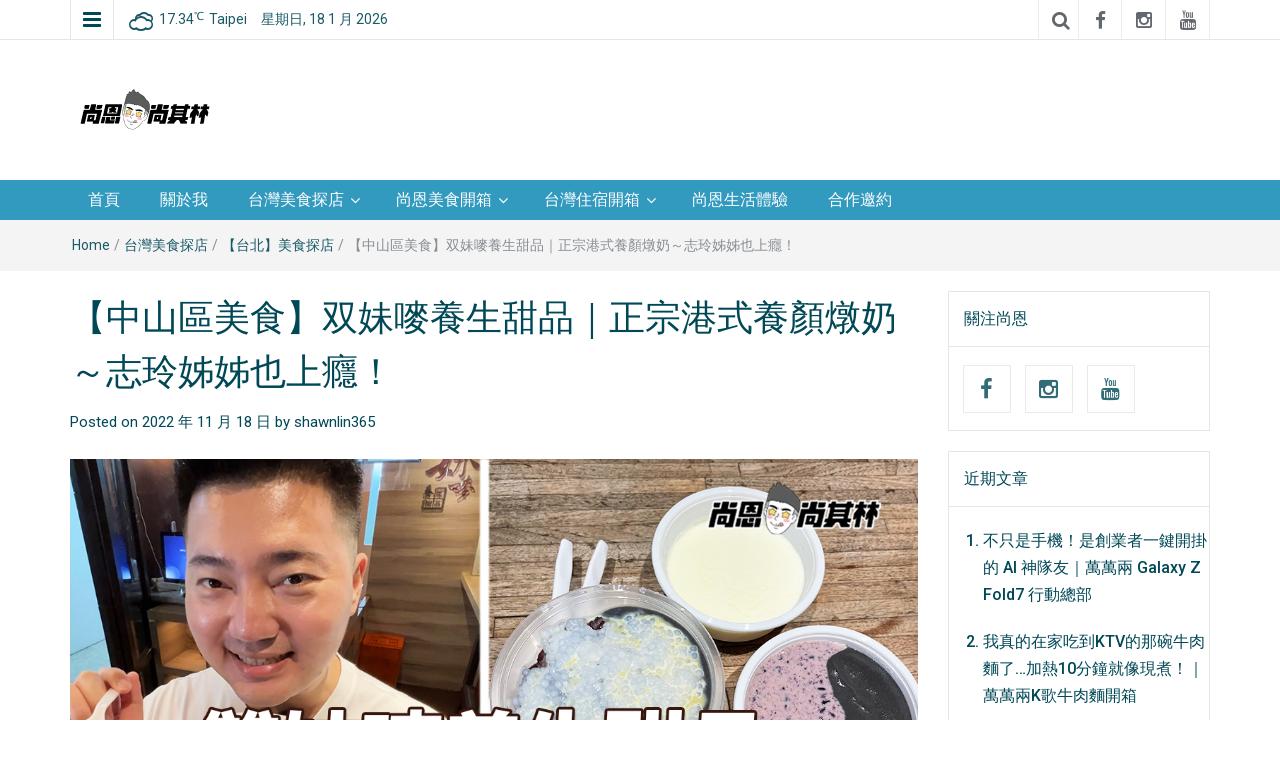

--- FILE ---
content_type: text/html; charset=UTF-8
request_url: https://shawn365.com.tw/%E3%80%90%E4%B8%AD%E5%B1%B1%E5%8D%80%E7%BE%8E%E9%A3%9F%E3%80%91%E9%9B%99%E5%A6%B9%E5%98%9C%E9%A4%8A%E7%94%9F%E7%94%9C%E5%93%81%EF%BD%9C%E6%AD%A3%E5%AE%97%E6%B8%AF%E5%BC%8F%E9%A4%8A%E9%A1%8F%E7%87%89/
body_size: 27177
content:
<!DOCTYPE html>
<html lang="zh-TW" prefix="og: https://ogp.me/ns#">
<head>
	<meta charset="UTF-8">
	<meta http-equiv="X-UA-Compatible" content="IE=edge">
	<meta name="viewport" content="width=device-width, initial-scale=1">
	<link rel="profile" href="https://gmpg.org/xfn/11" />
	<link rel="pingback" href="https://shawn365.com.tw/xmlrpc.php">
	
<!-- Search Engine Optimization by Rank Math - https://rankmath.com/ -->
<title>【中山區美食】双妹嘜養生甜品｜正宗港式養顏燉奶～志玲姊姊也上癮！ - 尚恩尚其林</title>
<meta name="description" content="其實香港點心歷史悠久，種類繁多，在晴光夜市附近的農安街就有一間【双妹嘜養生甜品】，主打養顏美容的正宗港式燉奶，就連志玲姊姊也是他們家的常客。"/>
<meta name="robots" content="follow, index, max-snippet:-1, max-video-preview:-1, max-image-preview:large"/>
<link rel="canonical" href="https://shawn365.com.tw/%e3%80%90%e4%b8%ad%e5%b1%b1%e5%8d%80%e7%be%8e%e9%a3%9f%e3%80%91%e9%9b%99%e5%a6%b9%e5%98%9c%e9%a4%8a%e7%94%9f%e7%94%9c%e5%93%81%ef%bd%9c%e6%ad%a3%e5%ae%97%e6%b8%af%e5%bc%8f%e9%a4%8a%e9%a1%8f%e7%87%89/" />
<meta property="og:locale" content="zh_TW" />
<meta property="og:type" content="article" />
<meta property="og:title" content="【中山區美食】双妹嘜養生甜品｜正宗港式養顏燉奶～志玲姊姊也上癮！ - 尚恩尚其林" />
<meta property="og:description" content="其實香港點心歷史悠久，種類繁多，在晴光夜市附近的農安街就有一間【双妹嘜養生甜品】，主打養顏美容的正宗港式燉奶，就連志玲姊姊也是他們家的常客。" />
<meta property="og:url" content="https://shawn365.com.tw/%e3%80%90%e4%b8%ad%e5%b1%b1%e5%8d%80%e7%be%8e%e9%a3%9f%e3%80%91%e9%9b%99%e5%a6%b9%e5%98%9c%e9%a4%8a%e7%94%9f%e7%94%9c%e5%93%81%ef%bd%9c%e6%ad%a3%e5%ae%97%e6%b8%af%e5%bc%8f%e9%a4%8a%e9%a1%8f%e7%87%89/" />
<meta property="og:site_name" content="尚恩尚其林" />
<meta property="article:tag" content="雙城街" />
<meta property="article:tag" content="晴光夜市" />
<meta property="article:tag" content="雙皮奶" />
<meta property="article:tag" content="晴光市場" />
<meta property="article:tag" content="燉奶" />
<meta property="article:tag" content="港式甜品" />
<meta property="article:tag" content="養生燉奶" />
<meta property="article:tag" content="雙妹嘜養生甜品" />
<meta property="article:section" content="台灣美食探店" />
<meta property="og:updated_time" content="2025-09-09T14:05:05+08:00" />
<meta property="fb:app_id" content="2541748775958402" />
<meta property="og:image" content="https://shawn365.com.tw/wp-content/uploads/2022/11/20221118204901_42.jpg" />
<meta property="og:image:secure_url" content="https://shawn365.com.tw/wp-content/uploads/2022/11/20221118204901_42.jpg" />
<meta property="og:image:width" content="1200" />
<meta property="og:image:height" content="630" />
<meta property="og:image:alt" content="双妹嘜養生甜品" />
<meta property="og:image:type" content="image/jpeg" />
<meta property="article:published_time" content="2022-11-18T21:10:51+08:00" />
<meta property="article:modified_time" content="2025-09-09T14:05:05+08:00" />
<meta name="twitter:card" content="summary_large_image" />
<meta name="twitter:title" content="【中山區美食】双妹嘜養生甜品｜正宗港式養顏燉奶～志玲姊姊也上癮！ - 尚恩尚其林" />
<meta name="twitter:description" content="其實香港點心歷史悠久，種類繁多，在晴光夜市附近的農安街就有一間【双妹嘜養生甜品】，主打養顏美容的正宗港式燉奶，就連志玲姊姊也是他們家的常客。" />
<meta name="twitter:site" content="@shawncom" />
<meta name="twitter:creator" content="@shawncom" />
<meta name="twitter:image" content="https://shawn365.com.tw/wp-content/uploads/2022/11/20221118204901_42.jpg" />
<meta name="twitter:label1" content="Written by" />
<meta name="twitter:data1" content="shawnlin365" />
<meta name="twitter:label2" content="Time to read" />
<meta name="twitter:data2" content="Less than a minute" />
<script type="application/ld+json" class="rank-math-schema">{"@context":"https://schema.org","@graph":[{"@type":"Organization","@id":"https://shawn365.com.tw/#organization","name":"shawn365.com.tw","sameAs":["https://twitter.com/shawncom"],"logo":{"@type":"ImageObject","@id":"https://shawn365.com.tw/#logo","url":"https://shawn365.com.tw/wp-content/uploads/2022/09/20220926173659_48.jpg","contentUrl":"https://shawn365.com.tw/wp-content/uploads/2022/09/20220926173659_48.jpg","caption":"shawn365.com.tw","inLanguage":"zh-TW"}},{"@type":"WebSite","@id":"https://shawn365.com.tw/#website","url":"https://shawn365.com.tw","name":"shawn365.com.tw","publisher":{"@id":"https://shawn365.com.tw/#organization"},"inLanguage":"zh-TW"},{"@type":"ImageObject","@id":"https://shawn365.com.tw/wp-content/uploads/2022/11/20221118204901_42.jpg","url":"https://shawn365.com.tw/wp-content/uploads/2022/11/20221118204901_42.jpg","width":"1200","height":"630","inLanguage":"zh-TW"},{"@type":"BreadcrumbList","@id":"https://shawn365.com.tw/%e3%80%90%e4%b8%ad%e5%b1%b1%e5%8d%80%e7%be%8e%e9%a3%9f%e3%80%91%e9%9b%99%e5%a6%b9%e5%98%9c%e9%a4%8a%e7%94%9f%e7%94%9c%e5%93%81%ef%bd%9c%e6%ad%a3%e5%ae%97%e6%b8%af%e5%bc%8f%e9%a4%8a%e9%a1%8f%e7%87%89/#breadcrumb","itemListElement":[{"@type":"ListItem","position":"1","item":{"@id":"https://shawn365.com.tw/%e3%80%90%e4%b8%ad%e5%b1%b1%e5%8d%80%e7%be%8e%e9%a3%9f%e3%80%91%e9%9b%99%e5%a6%b9%e5%98%9c%e9%a4%8a%e7%94%9f%e7%94%9c%e5%93%81%ef%bd%9c%e6%ad%a3%e5%ae%97%e6%b8%af%e5%bc%8f%e9%a4%8a%e9%a1%8f%e7%87%89/","name":"\u3010\u4e2d\u5c71\u5340\u7f8e\u98df\u3011\u53cc\u59b9\u561c\u990a\u751f\u751c\u54c1\uff5c\u6b63\u5b97\u6e2f\u5f0f\u990a\u984f\u71c9\u5976\uff5e\u5fd7\u73b2\u59ca\u59ca\u4e5f\u4e0a\u766e\uff01"}}]},{"@type":"WebPage","@id":"https://shawn365.com.tw/%e3%80%90%e4%b8%ad%e5%b1%b1%e5%8d%80%e7%be%8e%e9%a3%9f%e3%80%91%e9%9b%99%e5%a6%b9%e5%98%9c%e9%a4%8a%e7%94%9f%e7%94%9c%e5%93%81%ef%bd%9c%e6%ad%a3%e5%ae%97%e6%b8%af%e5%bc%8f%e9%a4%8a%e9%a1%8f%e7%87%89/#webpage","url":"https://shawn365.com.tw/%e3%80%90%e4%b8%ad%e5%b1%b1%e5%8d%80%e7%be%8e%e9%a3%9f%e3%80%91%e9%9b%99%e5%a6%b9%e5%98%9c%e9%a4%8a%e7%94%9f%e7%94%9c%e5%93%81%ef%bd%9c%e6%ad%a3%e5%ae%97%e6%b8%af%e5%bc%8f%e9%a4%8a%e9%a1%8f%e7%87%89/","name":"\u3010\u4e2d\u5c71\u5340\u7f8e\u98df\u3011\u53cc\u59b9\u561c\u990a\u751f\u751c\u54c1\uff5c\u6b63\u5b97\u6e2f\u5f0f\u990a\u984f\u71c9\u5976\uff5e\u5fd7\u73b2\u59ca\u59ca\u4e5f\u4e0a\u766e\uff01 - \u5c1a\u6069\u5c1a\u5176\u6797","datePublished":"2022-11-18T21:10:51+08:00","dateModified":"2025-09-09T14:05:05+08:00","isPartOf":{"@id":"https://shawn365.com.tw/#website"},"primaryImageOfPage":{"@id":"https://shawn365.com.tw/wp-content/uploads/2022/11/20221118204901_42.jpg"},"inLanguage":"zh-TW","breadcrumb":{"@id":"https://shawn365.com.tw/%e3%80%90%e4%b8%ad%e5%b1%b1%e5%8d%80%e7%be%8e%e9%a3%9f%e3%80%91%e9%9b%99%e5%a6%b9%e5%98%9c%e9%a4%8a%e7%94%9f%e7%94%9c%e5%93%81%ef%bd%9c%e6%ad%a3%e5%ae%97%e6%b8%af%e5%bc%8f%e9%a4%8a%e9%a1%8f%e7%87%89/#breadcrumb"}},{"@type":"Person","@id":"https://shawn365.com.tw/%e3%80%90%e4%b8%ad%e5%b1%b1%e5%8d%80%e7%be%8e%e9%a3%9f%e3%80%91%e9%9b%99%e5%a6%b9%e5%98%9c%e9%a4%8a%e7%94%9f%e7%94%9c%e5%93%81%ef%bd%9c%e6%ad%a3%e5%ae%97%e6%b8%af%e5%bc%8f%e9%a4%8a%e9%a1%8f%e7%87%89/#author","name":"shawnlin365","image":{"@type":"ImageObject","@id":"https://secure.gravatar.com/avatar/f685021a076c8d0cbda8641e4bc0a8eb9d613f05196657e5adee1a79af312b01?s=96&amp;d=mm&amp;r=g","url":"https://secure.gravatar.com/avatar/f685021a076c8d0cbda8641e4bc0a8eb9d613f05196657e5adee1a79af312b01?s=96&amp;d=mm&amp;r=g","caption":"shawnlin365","inLanguage":"zh-TW"},"sameAs":["https://shawn365.com.tw"],"worksFor":{"@id":"https://shawn365.com.tw/#organization"}},{"@type":"BlogPosting","headline":"\u3010\u4e2d\u5c71\u5340\u7f8e\u98df\u3011\u53cc\u59b9\u561c\u990a\u751f\u751c\u54c1\uff5c\u6b63\u5b97\u6e2f\u5f0f\u990a\u984f\u71c9\u5976\uff5e\u5fd7\u73b2\u59ca\u59ca\u4e5f\u4e0a\u766e\uff01 - \u5c1a\u6069\u5c1a\u5176\u6797","keywords":"\u53cc\u59b9\u561c\u990a\u751f\u751c\u54c1","datePublished":"2022-11-18T21:10:51+08:00","dateModified":"2025-09-09T14:05:05+08:00","author":{"@id":"https://shawn365.com.tw/%e3%80%90%e4%b8%ad%e5%b1%b1%e5%8d%80%e7%be%8e%e9%a3%9f%e3%80%91%e9%9b%99%e5%a6%b9%e5%98%9c%e9%a4%8a%e7%94%9f%e7%94%9c%e5%93%81%ef%bd%9c%e6%ad%a3%e5%ae%97%e6%b8%af%e5%bc%8f%e9%a4%8a%e9%a1%8f%e7%87%89/#author","name":"shawnlin365"},"publisher":{"@id":"https://shawn365.com.tw/#organization"},"description":"\u5176\u5be6\u9999\u6e2f\u9ede\u5fc3\u6b77\u53f2\u60a0\u4e45\uff0c\u7a2e\u985e\u7e41\u591a\uff0c\u5728\u6674\u5149\u591c\u5e02\u9644\u8fd1\u7684\u8fb2\u5b89\u8857\u5c31\u6709\u4e00\u9593\u3010\u53cc\u59b9\u561c\u990a\u751f\u751c\u54c1\u3011\uff0c\u4e3b\u6253\u990a\u984f\u7f8e\u5bb9\u7684\u6b63\u5b97\u6e2f\u5f0f\u71c9\u5976\uff0c\u5c31\u9023\u5fd7\u73b2\u59ca\u59ca\u4e5f\u662f\u4ed6\u5011\u5bb6\u7684\u5e38\u5ba2\u3002","name":"\u3010\u4e2d\u5c71\u5340\u7f8e\u98df\u3011\u53cc\u59b9\u561c\u990a\u751f\u751c\u54c1\uff5c\u6b63\u5b97\u6e2f\u5f0f\u990a\u984f\u71c9\u5976\uff5e\u5fd7\u73b2\u59ca\u59ca\u4e5f\u4e0a\u766e\uff01 - \u5c1a\u6069\u5c1a\u5176\u6797","@id":"https://shawn365.com.tw/%e3%80%90%e4%b8%ad%e5%b1%b1%e5%8d%80%e7%be%8e%e9%a3%9f%e3%80%91%e9%9b%99%e5%a6%b9%e5%98%9c%e9%a4%8a%e7%94%9f%e7%94%9c%e5%93%81%ef%bd%9c%e6%ad%a3%e5%ae%97%e6%b8%af%e5%bc%8f%e9%a4%8a%e9%a1%8f%e7%87%89/#richSnippet","isPartOf":{"@id":"https://shawn365.com.tw/%e3%80%90%e4%b8%ad%e5%b1%b1%e5%8d%80%e7%be%8e%e9%a3%9f%e3%80%91%e9%9b%99%e5%a6%b9%e5%98%9c%e9%a4%8a%e7%94%9f%e7%94%9c%e5%93%81%ef%bd%9c%e6%ad%a3%e5%ae%97%e6%b8%af%e5%bc%8f%e9%a4%8a%e9%a1%8f%e7%87%89/#webpage"},"image":{"@id":"https://shawn365.com.tw/wp-content/uploads/2022/11/20221118204901_42.jpg"},"inLanguage":"zh-TW","mainEntityOfPage":{"@id":"https://shawn365.com.tw/%e3%80%90%e4%b8%ad%e5%b1%b1%e5%8d%80%e7%be%8e%e9%a3%9f%e3%80%91%e9%9b%99%e5%a6%b9%e5%98%9c%e9%a4%8a%e7%94%9f%e7%94%9c%e5%93%81%ef%bd%9c%e6%ad%a3%e5%ae%97%e6%b8%af%e5%bc%8f%e9%a4%8a%e9%a1%8f%e7%87%89/#webpage"}}]}</script>
<!-- /Rank Math WordPress SEO plugin -->

<link rel='dns-prefetch' href='//stats.wp.com' />
<link rel='dns-prefetch' href='//fonts.googleapis.com' />
<link rel="alternate" title="oEmbed (JSON)" type="application/json+oembed" href="https://shawn365.com.tw/wp-json/oembed/1.0/embed?url=https%3A%2F%2Fshawn365.com.tw%2F%25e3%2580%2590%25e4%25b8%25ad%25e5%25b1%25b1%25e5%258d%2580%25e7%25be%258e%25e9%25a3%259f%25e3%2580%2591%25e9%259b%2599%25e5%25a6%25b9%25e5%2598%259c%25e9%25a4%258a%25e7%2594%259f%25e7%2594%259c%25e5%2593%2581%25ef%25bd%259c%25e6%25ad%25a3%25e5%25ae%2597%25e6%25b8%25af%25e5%25bc%258f%25e9%25a4%258a%25e9%25a1%258f%25e7%2587%2589%2F" />
<link rel="alternate" title="oEmbed (XML)" type="text/xml+oembed" href="https://shawn365.com.tw/wp-json/oembed/1.0/embed?url=https%3A%2F%2Fshawn365.com.tw%2F%25e3%2580%2590%25e4%25b8%25ad%25e5%25b1%25b1%25e5%258d%2580%25e7%25be%258e%25e9%25a3%259f%25e3%2580%2591%25e9%259b%2599%25e5%25a6%25b9%25e5%2598%259c%25e9%25a4%258a%25e7%2594%259f%25e7%2594%259c%25e5%2593%2581%25ef%25bd%259c%25e6%25ad%25a3%25e5%25ae%2597%25e6%25b8%25af%25e5%25bc%258f%25e9%25a4%258a%25e9%25a1%258f%25e7%2587%2589%2F&#038;format=xml" />
<style id='wp-img-auto-sizes-contain-inline-css' type='text/css'>
img:is([sizes=auto i],[sizes^="auto," i]){contain-intrinsic-size:3000px 1500px}
/*# sourceURL=wp-img-auto-sizes-contain-inline-css */
</style>

<link rel='stylesheet' id='jetpack_related-posts-css' href='https://shawn365.com.tw/wp-content/plugins/jetpack/modules/related-posts/related-posts.css?ver=20240116' type='text/css' media='all' />
<style id='wp-emoji-styles-inline-css' type='text/css'>

	img.wp-smiley, img.emoji {
		display: inline !important;
		border: none !important;
		box-shadow: none !important;
		height: 1em !important;
		width: 1em !important;
		margin: 0 0.07em !important;
		vertical-align: -0.1em !important;
		background: none !important;
		padding: 0 !important;
	}
/*# sourceURL=wp-emoji-styles-inline-css */
</style>
<link rel='stylesheet' id='wp-block-library-css' href='https://shawn365.com.tw/wp-includes/css/dist/block-library/style.min.css?ver=6.9' type='text/css' media='all' />
<link rel='stylesheet' id='wp-block-cover-css' href='https://shawn365.com.tw/wp-includes/blocks/cover/style.min.css?ver=6.9' type='text/css' media='all' />
<link rel='stylesheet' id='wp-block-gallery-css' href='https://shawn365.com.tw/wp-includes/blocks/gallery/style.min.css?ver=6.9' type='text/css' media='all' />
<style id='wp-block-heading-inline-css' type='text/css'>
h1:where(.wp-block-heading).has-background,h2:where(.wp-block-heading).has-background,h3:where(.wp-block-heading).has-background,h4:where(.wp-block-heading).has-background,h5:where(.wp-block-heading).has-background,h6:where(.wp-block-heading).has-background{padding:1.25em 2.375em}h1.has-text-align-left[style*=writing-mode]:where([style*=vertical-lr]),h1.has-text-align-right[style*=writing-mode]:where([style*=vertical-rl]),h2.has-text-align-left[style*=writing-mode]:where([style*=vertical-lr]),h2.has-text-align-right[style*=writing-mode]:where([style*=vertical-rl]),h3.has-text-align-left[style*=writing-mode]:where([style*=vertical-lr]),h3.has-text-align-right[style*=writing-mode]:where([style*=vertical-rl]),h4.has-text-align-left[style*=writing-mode]:where([style*=vertical-lr]),h4.has-text-align-right[style*=writing-mode]:where([style*=vertical-rl]),h5.has-text-align-left[style*=writing-mode]:where([style*=vertical-lr]),h5.has-text-align-right[style*=writing-mode]:where([style*=vertical-rl]),h6.has-text-align-left[style*=writing-mode]:where([style*=vertical-lr]),h6.has-text-align-right[style*=writing-mode]:where([style*=vertical-rl]){rotate:180deg}
/*# sourceURL=https://shawn365.com.tw/wp-includes/blocks/heading/style.min.css */
</style>
<style id='wp-block-image-inline-css' type='text/css'>
.wp-block-image>a,.wp-block-image>figure>a{display:inline-block}.wp-block-image img{box-sizing:border-box;height:auto;max-width:100%;vertical-align:bottom}@media not (prefers-reduced-motion){.wp-block-image img.hide{visibility:hidden}.wp-block-image img.show{animation:show-content-image .4s}}.wp-block-image[style*=border-radius] img,.wp-block-image[style*=border-radius]>a{border-radius:inherit}.wp-block-image.has-custom-border img{box-sizing:border-box}.wp-block-image.aligncenter{text-align:center}.wp-block-image.alignfull>a,.wp-block-image.alignwide>a{width:100%}.wp-block-image.alignfull img,.wp-block-image.alignwide img{height:auto;width:100%}.wp-block-image .aligncenter,.wp-block-image .alignleft,.wp-block-image .alignright,.wp-block-image.aligncenter,.wp-block-image.alignleft,.wp-block-image.alignright{display:table}.wp-block-image .aligncenter>figcaption,.wp-block-image .alignleft>figcaption,.wp-block-image .alignright>figcaption,.wp-block-image.aligncenter>figcaption,.wp-block-image.alignleft>figcaption,.wp-block-image.alignright>figcaption{caption-side:bottom;display:table-caption}.wp-block-image .alignleft{float:left;margin:.5em 1em .5em 0}.wp-block-image .alignright{float:right;margin:.5em 0 .5em 1em}.wp-block-image .aligncenter{margin-left:auto;margin-right:auto}.wp-block-image :where(figcaption){margin-bottom:1em;margin-top:.5em}.wp-block-image.is-style-circle-mask img{border-radius:9999px}@supports ((-webkit-mask-image:none) or (mask-image:none)) or (-webkit-mask-image:none){.wp-block-image.is-style-circle-mask img{border-radius:0;-webkit-mask-image:url('data:image/svg+xml;utf8,<svg viewBox="0 0 100 100" xmlns="http://www.w3.org/2000/svg"><circle cx="50" cy="50" r="50"/></svg>');mask-image:url('data:image/svg+xml;utf8,<svg viewBox="0 0 100 100" xmlns="http://www.w3.org/2000/svg"><circle cx="50" cy="50" r="50"/></svg>');mask-mode:alpha;-webkit-mask-position:center;mask-position:center;-webkit-mask-repeat:no-repeat;mask-repeat:no-repeat;-webkit-mask-size:contain;mask-size:contain}}:root :where(.wp-block-image.is-style-rounded img,.wp-block-image .is-style-rounded img){border-radius:9999px}.wp-block-image figure{margin:0}.wp-lightbox-container{display:flex;flex-direction:column;position:relative}.wp-lightbox-container img{cursor:zoom-in}.wp-lightbox-container img:hover+button{opacity:1}.wp-lightbox-container button{align-items:center;backdrop-filter:blur(16px) saturate(180%);background-color:#5a5a5a40;border:none;border-radius:4px;cursor:zoom-in;display:flex;height:20px;justify-content:center;opacity:0;padding:0;position:absolute;right:16px;text-align:center;top:16px;width:20px;z-index:100}@media not (prefers-reduced-motion){.wp-lightbox-container button{transition:opacity .2s ease}}.wp-lightbox-container button:focus-visible{outline:3px auto #5a5a5a40;outline:3px auto -webkit-focus-ring-color;outline-offset:3px}.wp-lightbox-container button:hover{cursor:pointer;opacity:1}.wp-lightbox-container button:focus{opacity:1}.wp-lightbox-container button:focus,.wp-lightbox-container button:hover,.wp-lightbox-container button:not(:hover):not(:active):not(.has-background){background-color:#5a5a5a40;border:none}.wp-lightbox-overlay{box-sizing:border-box;cursor:zoom-out;height:100vh;left:0;overflow:hidden;position:fixed;top:0;visibility:hidden;width:100%;z-index:100000}.wp-lightbox-overlay .close-button{align-items:center;cursor:pointer;display:flex;justify-content:center;min-height:40px;min-width:40px;padding:0;position:absolute;right:calc(env(safe-area-inset-right) + 16px);top:calc(env(safe-area-inset-top) + 16px);z-index:5000000}.wp-lightbox-overlay .close-button:focus,.wp-lightbox-overlay .close-button:hover,.wp-lightbox-overlay .close-button:not(:hover):not(:active):not(.has-background){background:none;border:none}.wp-lightbox-overlay .lightbox-image-container{height:var(--wp--lightbox-container-height);left:50%;overflow:hidden;position:absolute;top:50%;transform:translate(-50%,-50%);transform-origin:top left;width:var(--wp--lightbox-container-width);z-index:9999999999}.wp-lightbox-overlay .wp-block-image{align-items:center;box-sizing:border-box;display:flex;height:100%;justify-content:center;margin:0;position:relative;transform-origin:0 0;width:100%;z-index:3000000}.wp-lightbox-overlay .wp-block-image img{height:var(--wp--lightbox-image-height);min-height:var(--wp--lightbox-image-height);min-width:var(--wp--lightbox-image-width);width:var(--wp--lightbox-image-width)}.wp-lightbox-overlay .wp-block-image figcaption{display:none}.wp-lightbox-overlay button{background:none;border:none}.wp-lightbox-overlay .scrim{background-color:#fff;height:100%;opacity:.9;position:absolute;width:100%;z-index:2000000}.wp-lightbox-overlay.active{visibility:visible}@media not (prefers-reduced-motion){.wp-lightbox-overlay.active{animation:turn-on-visibility .25s both}.wp-lightbox-overlay.active img{animation:turn-on-visibility .35s both}.wp-lightbox-overlay.show-closing-animation:not(.active){animation:turn-off-visibility .35s both}.wp-lightbox-overlay.show-closing-animation:not(.active) img{animation:turn-off-visibility .25s both}.wp-lightbox-overlay.zoom.active{animation:none;opacity:1;visibility:visible}.wp-lightbox-overlay.zoom.active .lightbox-image-container{animation:lightbox-zoom-in .4s}.wp-lightbox-overlay.zoom.active .lightbox-image-container img{animation:none}.wp-lightbox-overlay.zoom.active .scrim{animation:turn-on-visibility .4s forwards}.wp-lightbox-overlay.zoom.show-closing-animation:not(.active){animation:none}.wp-lightbox-overlay.zoom.show-closing-animation:not(.active) .lightbox-image-container{animation:lightbox-zoom-out .4s}.wp-lightbox-overlay.zoom.show-closing-animation:not(.active) .lightbox-image-container img{animation:none}.wp-lightbox-overlay.zoom.show-closing-animation:not(.active) .scrim{animation:turn-off-visibility .4s forwards}}@keyframes show-content-image{0%{visibility:hidden}99%{visibility:hidden}to{visibility:visible}}@keyframes turn-on-visibility{0%{opacity:0}to{opacity:1}}@keyframes turn-off-visibility{0%{opacity:1;visibility:visible}99%{opacity:0;visibility:visible}to{opacity:0;visibility:hidden}}@keyframes lightbox-zoom-in{0%{transform:translate(calc((-100vw + var(--wp--lightbox-scrollbar-width))/2 + var(--wp--lightbox-initial-left-position)),calc(-50vh + var(--wp--lightbox-initial-top-position))) scale(var(--wp--lightbox-scale))}to{transform:translate(-50%,-50%) scale(1)}}@keyframes lightbox-zoom-out{0%{transform:translate(-50%,-50%) scale(1);visibility:visible}99%{visibility:visible}to{transform:translate(calc((-100vw + var(--wp--lightbox-scrollbar-width))/2 + var(--wp--lightbox-initial-left-position)),calc(-50vh + var(--wp--lightbox-initial-top-position))) scale(var(--wp--lightbox-scale));visibility:hidden}}
/*# sourceURL=https://shawn365.com.tw/wp-includes/blocks/image/style.min.css */
</style>
<style id='wp-block-latest-posts-inline-css' type='text/css'>
.wp-block-latest-posts{box-sizing:border-box}.wp-block-latest-posts.alignleft{margin-right:2em}.wp-block-latest-posts.alignright{margin-left:2em}.wp-block-latest-posts.wp-block-latest-posts__list{list-style:none}.wp-block-latest-posts.wp-block-latest-posts__list li{clear:both;overflow-wrap:break-word}.wp-block-latest-posts.is-grid{display:flex;flex-wrap:wrap}.wp-block-latest-posts.is-grid li{margin:0 1.25em 1.25em 0;width:100%}@media (min-width:600px){.wp-block-latest-posts.columns-2 li{width:calc(50% - .625em)}.wp-block-latest-posts.columns-2 li:nth-child(2n){margin-right:0}.wp-block-latest-posts.columns-3 li{width:calc(33.33333% - .83333em)}.wp-block-latest-posts.columns-3 li:nth-child(3n){margin-right:0}.wp-block-latest-posts.columns-4 li{width:calc(25% - .9375em)}.wp-block-latest-posts.columns-4 li:nth-child(4n){margin-right:0}.wp-block-latest-posts.columns-5 li{width:calc(20% - 1em)}.wp-block-latest-posts.columns-5 li:nth-child(5n){margin-right:0}.wp-block-latest-posts.columns-6 li{width:calc(16.66667% - 1.04167em)}.wp-block-latest-posts.columns-6 li:nth-child(6n){margin-right:0}}:root :where(.wp-block-latest-posts.is-grid){padding:0}:root :where(.wp-block-latest-posts.wp-block-latest-posts__list){padding-left:0}.wp-block-latest-posts__post-author,.wp-block-latest-posts__post-date{display:block;font-size:.8125em}.wp-block-latest-posts__post-excerpt,.wp-block-latest-posts__post-full-content{margin-bottom:1em;margin-top:.5em}.wp-block-latest-posts__featured-image a{display:inline-block}.wp-block-latest-posts__featured-image img{height:auto;max-width:100%;width:auto}.wp-block-latest-posts__featured-image.alignleft{float:left;margin-right:1em}.wp-block-latest-posts__featured-image.alignright{float:right;margin-left:1em}.wp-block-latest-posts__featured-image.aligncenter{margin-bottom:1em;text-align:center}
/*# sourceURL=https://shawn365.com.tw/wp-includes/blocks/latest-posts/style.min.css */
</style>
<style id='wp-block-list-inline-css' type='text/css'>
ol,ul{box-sizing:border-box}:root :where(.wp-block-list.has-background){padding:1.25em 2.375em}
/*# sourceURL=https://shawn365.com.tw/wp-includes/blocks/list/style.min.css */
</style>
<style id='wp-block-media-text-inline-css' type='text/css'>
.wp-block-media-text{box-sizing:border-box;
  /*!rtl:begin:ignore*/direction:ltr;
  /*!rtl:end:ignore*/display:grid;grid-template-columns:50% 1fr;grid-template-rows:auto}.wp-block-media-text.has-media-on-the-right{grid-template-columns:1fr 50%}.wp-block-media-text.is-vertically-aligned-top>.wp-block-media-text__content,.wp-block-media-text.is-vertically-aligned-top>.wp-block-media-text__media{align-self:start}.wp-block-media-text.is-vertically-aligned-center>.wp-block-media-text__content,.wp-block-media-text.is-vertically-aligned-center>.wp-block-media-text__media,.wp-block-media-text>.wp-block-media-text__content,.wp-block-media-text>.wp-block-media-text__media{align-self:center}.wp-block-media-text.is-vertically-aligned-bottom>.wp-block-media-text__content,.wp-block-media-text.is-vertically-aligned-bottom>.wp-block-media-text__media{align-self:end}.wp-block-media-text>.wp-block-media-text__media{
  /*!rtl:begin:ignore*/grid-column:1;grid-row:1;
  /*!rtl:end:ignore*/margin:0}.wp-block-media-text>.wp-block-media-text__content{direction:ltr;
  /*!rtl:begin:ignore*/grid-column:2;grid-row:1;
  /*!rtl:end:ignore*/padding:0 8%;word-break:break-word}.wp-block-media-text.has-media-on-the-right>.wp-block-media-text__media{
  /*!rtl:begin:ignore*/grid-column:2;grid-row:1
  /*!rtl:end:ignore*/}.wp-block-media-text.has-media-on-the-right>.wp-block-media-text__content{
  /*!rtl:begin:ignore*/grid-column:1;grid-row:1
  /*!rtl:end:ignore*/}.wp-block-media-text__media a{display:block}.wp-block-media-text__media img,.wp-block-media-text__media video{height:auto;max-width:unset;vertical-align:middle;width:100%}.wp-block-media-text.is-image-fill>.wp-block-media-text__media{background-size:cover;height:100%;min-height:250px}.wp-block-media-text.is-image-fill>.wp-block-media-text__media>a{display:block;height:100%}.wp-block-media-text.is-image-fill>.wp-block-media-text__media img{height:1px;margin:-1px;overflow:hidden;padding:0;position:absolute;width:1px;clip:rect(0,0,0,0);border:0}.wp-block-media-text.is-image-fill-element>.wp-block-media-text__media{height:100%;min-height:250px}.wp-block-media-text.is-image-fill-element>.wp-block-media-text__media>a{display:block;height:100%}.wp-block-media-text.is-image-fill-element>.wp-block-media-text__media img{height:100%;object-fit:cover;width:100%}@media (max-width:600px){.wp-block-media-text.is-stacked-on-mobile{grid-template-columns:100%!important}.wp-block-media-text.is-stacked-on-mobile>.wp-block-media-text__media{grid-column:1;grid-row:1}.wp-block-media-text.is-stacked-on-mobile>.wp-block-media-text__content{grid-column:1;grid-row:2}}
/*# sourceURL=https://shawn365.com.tw/wp-includes/blocks/media-text/style.min.css */
</style>
<style id='wp-block-post-navigation-link-inline-css' type='text/css'>
.wp-block-post-navigation-link .wp-block-post-navigation-link__arrow-previous{display:inline-block;margin-right:1ch}.wp-block-post-navigation-link .wp-block-post-navigation-link__arrow-previous:not(.is-arrow-chevron){transform:scaleX(1)}.wp-block-post-navigation-link .wp-block-post-navigation-link__arrow-next{display:inline-block;margin-left:1ch}.wp-block-post-navigation-link .wp-block-post-navigation-link__arrow-next:not(.is-arrow-chevron){transform:scaleX(1)}.wp-block-post-navigation-link.has-text-align-left[style*="writing-mode: vertical-lr"],.wp-block-post-navigation-link.has-text-align-right[style*="writing-mode: vertical-rl"]{rotate:180deg}
/*# sourceURL=https://shawn365.com.tw/wp-includes/blocks/post-navigation-link/style.min.css */
</style>
<style id='wp-block-group-inline-css' type='text/css'>
.wp-block-group{box-sizing:border-box}:where(.wp-block-group.wp-block-group-is-layout-constrained){position:relative}
/*# sourceURL=https://shawn365.com.tw/wp-includes/blocks/group/style.min.css */
</style>
<style id='wp-block-paragraph-inline-css' type='text/css'>
.is-small-text{font-size:.875em}.is-regular-text{font-size:1em}.is-large-text{font-size:2.25em}.is-larger-text{font-size:3em}.has-drop-cap:not(:focus):first-letter{float:left;font-size:8.4em;font-style:normal;font-weight:100;line-height:.68;margin:.05em .1em 0 0;text-transform:uppercase}body.rtl .has-drop-cap:not(:focus):first-letter{float:none;margin-left:.1em}p.has-drop-cap.has-background{overflow:hidden}:root :where(p.has-background){padding:1.25em 2.375em}:where(p.has-text-color:not(.has-link-color)) a{color:inherit}p.has-text-align-left[style*="writing-mode:vertical-lr"],p.has-text-align-right[style*="writing-mode:vertical-rl"]{rotate:180deg}
/*# sourceURL=https://shawn365.com.tw/wp-includes/blocks/paragraph/style.min.css */
</style>
<style id='wp-block-separator-inline-css' type='text/css'>
@charset "UTF-8";.wp-block-separator{border:none;border-top:2px solid}:root :where(.wp-block-separator.is-style-dots){height:auto;line-height:1;text-align:center}:root :where(.wp-block-separator.is-style-dots):before{color:currentColor;content:"···";font-family:serif;font-size:1.5em;letter-spacing:2em;padding-left:2em}.wp-block-separator.is-style-dots{background:none!important;border:none!important}
/*# sourceURL=https://shawn365.com.tw/wp-includes/blocks/separator/style.min.css */
</style>
<style id='wp-block-social-links-inline-css' type='text/css'>
.wp-block-social-links{background:none;box-sizing:border-box;margin-left:0;padding-left:0;padding-right:0;text-indent:0}.wp-block-social-links .wp-social-link a,.wp-block-social-links .wp-social-link a:hover{border-bottom:0;box-shadow:none;text-decoration:none}.wp-block-social-links .wp-social-link svg{height:1em;width:1em}.wp-block-social-links .wp-social-link span:not(.screen-reader-text){font-size:.65em;margin-left:.5em;margin-right:.5em}.wp-block-social-links.has-small-icon-size{font-size:16px}.wp-block-social-links,.wp-block-social-links.has-normal-icon-size{font-size:24px}.wp-block-social-links.has-large-icon-size{font-size:36px}.wp-block-social-links.has-huge-icon-size{font-size:48px}.wp-block-social-links.aligncenter{display:flex;justify-content:center}.wp-block-social-links.alignright{justify-content:flex-end}.wp-block-social-link{border-radius:9999px;display:block}@media not (prefers-reduced-motion){.wp-block-social-link{transition:transform .1s ease}}.wp-block-social-link{height:auto}.wp-block-social-link a{align-items:center;display:flex;line-height:0}.wp-block-social-link:hover{transform:scale(1.1)}.wp-block-social-links .wp-block-social-link.wp-social-link{display:inline-block;margin:0;padding:0}.wp-block-social-links .wp-block-social-link.wp-social-link .wp-block-social-link-anchor,.wp-block-social-links .wp-block-social-link.wp-social-link .wp-block-social-link-anchor svg,.wp-block-social-links .wp-block-social-link.wp-social-link .wp-block-social-link-anchor:active,.wp-block-social-links .wp-block-social-link.wp-social-link .wp-block-social-link-anchor:hover,.wp-block-social-links .wp-block-social-link.wp-social-link .wp-block-social-link-anchor:visited{color:currentColor;fill:currentColor}:where(.wp-block-social-links:not(.is-style-logos-only)) .wp-social-link{background-color:#f0f0f0;color:#444}:where(.wp-block-social-links:not(.is-style-logos-only)) .wp-social-link-amazon{background-color:#f90;color:#fff}:where(.wp-block-social-links:not(.is-style-logos-only)) .wp-social-link-bandcamp{background-color:#1ea0c3;color:#fff}:where(.wp-block-social-links:not(.is-style-logos-only)) .wp-social-link-behance{background-color:#0757fe;color:#fff}:where(.wp-block-social-links:not(.is-style-logos-only)) .wp-social-link-bluesky{background-color:#0a7aff;color:#fff}:where(.wp-block-social-links:not(.is-style-logos-only)) .wp-social-link-codepen{background-color:#1e1f26;color:#fff}:where(.wp-block-social-links:not(.is-style-logos-only)) .wp-social-link-deviantart{background-color:#02e49b;color:#fff}:where(.wp-block-social-links:not(.is-style-logos-only)) .wp-social-link-discord{background-color:#5865f2;color:#fff}:where(.wp-block-social-links:not(.is-style-logos-only)) .wp-social-link-dribbble{background-color:#e94c89;color:#fff}:where(.wp-block-social-links:not(.is-style-logos-only)) .wp-social-link-dropbox{background-color:#4280ff;color:#fff}:where(.wp-block-social-links:not(.is-style-logos-only)) .wp-social-link-etsy{background-color:#f45800;color:#fff}:where(.wp-block-social-links:not(.is-style-logos-only)) .wp-social-link-facebook{background-color:#0866ff;color:#fff}:where(.wp-block-social-links:not(.is-style-logos-only)) .wp-social-link-fivehundredpx{background-color:#000;color:#fff}:where(.wp-block-social-links:not(.is-style-logos-only)) .wp-social-link-flickr{background-color:#0461dd;color:#fff}:where(.wp-block-social-links:not(.is-style-logos-only)) .wp-social-link-foursquare{background-color:#e65678;color:#fff}:where(.wp-block-social-links:not(.is-style-logos-only)) .wp-social-link-github{background-color:#24292d;color:#fff}:where(.wp-block-social-links:not(.is-style-logos-only)) .wp-social-link-goodreads{background-color:#eceadd;color:#382110}:where(.wp-block-social-links:not(.is-style-logos-only)) .wp-social-link-google{background-color:#ea4434;color:#fff}:where(.wp-block-social-links:not(.is-style-logos-only)) .wp-social-link-gravatar{background-color:#1d4fc4;color:#fff}:where(.wp-block-social-links:not(.is-style-logos-only)) .wp-social-link-instagram{background-color:#f00075;color:#fff}:where(.wp-block-social-links:not(.is-style-logos-only)) .wp-social-link-lastfm{background-color:#e21b24;color:#fff}:where(.wp-block-social-links:not(.is-style-logos-only)) .wp-social-link-linkedin{background-color:#0d66c2;color:#fff}:where(.wp-block-social-links:not(.is-style-logos-only)) .wp-social-link-mastodon{background-color:#3288d4;color:#fff}:where(.wp-block-social-links:not(.is-style-logos-only)) .wp-social-link-medium{background-color:#000;color:#fff}:where(.wp-block-social-links:not(.is-style-logos-only)) .wp-social-link-meetup{background-color:#f6405f;color:#fff}:where(.wp-block-social-links:not(.is-style-logos-only)) .wp-social-link-patreon{background-color:#000;color:#fff}:where(.wp-block-social-links:not(.is-style-logos-only)) .wp-social-link-pinterest{background-color:#e60122;color:#fff}:where(.wp-block-social-links:not(.is-style-logos-only)) .wp-social-link-pocket{background-color:#ef4155;color:#fff}:where(.wp-block-social-links:not(.is-style-logos-only)) .wp-social-link-reddit{background-color:#ff4500;color:#fff}:where(.wp-block-social-links:not(.is-style-logos-only)) .wp-social-link-skype{background-color:#0478d7;color:#fff}:where(.wp-block-social-links:not(.is-style-logos-only)) .wp-social-link-snapchat{background-color:#fefc00;color:#fff;stroke:#000}:where(.wp-block-social-links:not(.is-style-logos-only)) .wp-social-link-soundcloud{background-color:#ff5600;color:#fff}:where(.wp-block-social-links:not(.is-style-logos-only)) .wp-social-link-spotify{background-color:#1bd760;color:#fff}:where(.wp-block-social-links:not(.is-style-logos-only)) .wp-social-link-telegram{background-color:#2aabee;color:#fff}:where(.wp-block-social-links:not(.is-style-logos-only)) .wp-social-link-threads{background-color:#000;color:#fff}:where(.wp-block-social-links:not(.is-style-logos-only)) .wp-social-link-tiktok{background-color:#000;color:#fff}:where(.wp-block-social-links:not(.is-style-logos-only)) .wp-social-link-tumblr{background-color:#011835;color:#fff}:where(.wp-block-social-links:not(.is-style-logos-only)) .wp-social-link-twitch{background-color:#6440a4;color:#fff}:where(.wp-block-social-links:not(.is-style-logos-only)) .wp-social-link-twitter{background-color:#1da1f2;color:#fff}:where(.wp-block-social-links:not(.is-style-logos-only)) .wp-social-link-vimeo{background-color:#1eb7ea;color:#fff}:where(.wp-block-social-links:not(.is-style-logos-only)) .wp-social-link-vk{background-color:#4680c2;color:#fff}:where(.wp-block-social-links:not(.is-style-logos-only)) .wp-social-link-wordpress{background-color:#3499cd;color:#fff}:where(.wp-block-social-links:not(.is-style-logos-only)) .wp-social-link-whatsapp{background-color:#25d366;color:#fff}:where(.wp-block-social-links:not(.is-style-logos-only)) .wp-social-link-x{background-color:#000;color:#fff}:where(.wp-block-social-links:not(.is-style-logos-only)) .wp-social-link-yelp{background-color:#d32422;color:#fff}:where(.wp-block-social-links:not(.is-style-logos-only)) .wp-social-link-youtube{background-color:red;color:#fff}:where(.wp-block-social-links.is-style-logos-only) .wp-social-link{background:none}:where(.wp-block-social-links.is-style-logos-only) .wp-social-link svg{height:1.25em;width:1.25em}:where(.wp-block-social-links.is-style-logos-only) .wp-social-link-amazon{color:#f90}:where(.wp-block-social-links.is-style-logos-only) .wp-social-link-bandcamp{color:#1ea0c3}:where(.wp-block-social-links.is-style-logos-only) .wp-social-link-behance{color:#0757fe}:where(.wp-block-social-links.is-style-logos-only) .wp-social-link-bluesky{color:#0a7aff}:where(.wp-block-social-links.is-style-logos-only) .wp-social-link-codepen{color:#1e1f26}:where(.wp-block-social-links.is-style-logos-only) .wp-social-link-deviantart{color:#02e49b}:where(.wp-block-social-links.is-style-logos-only) .wp-social-link-discord{color:#5865f2}:where(.wp-block-social-links.is-style-logos-only) .wp-social-link-dribbble{color:#e94c89}:where(.wp-block-social-links.is-style-logos-only) .wp-social-link-dropbox{color:#4280ff}:where(.wp-block-social-links.is-style-logos-only) .wp-social-link-etsy{color:#f45800}:where(.wp-block-social-links.is-style-logos-only) .wp-social-link-facebook{color:#0866ff}:where(.wp-block-social-links.is-style-logos-only) .wp-social-link-fivehundredpx{color:#000}:where(.wp-block-social-links.is-style-logos-only) .wp-social-link-flickr{color:#0461dd}:where(.wp-block-social-links.is-style-logos-only) .wp-social-link-foursquare{color:#e65678}:where(.wp-block-social-links.is-style-logos-only) .wp-social-link-github{color:#24292d}:where(.wp-block-social-links.is-style-logos-only) .wp-social-link-goodreads{color:#382110}:where(.wp-block-social-links.is-style-logos-only) .wp-social-link-google{color:#ea4434}:where(.wp-block-social-links.is-style-logos-only) .wp-social-link-gravatar{color:#1d4fc4}:where(.wp-block-social-links.is-style-logos-only) .wp-social-link-instagram{color:#f00075}:where(.wp-block-social-links.is-style-logos-only) .wp-social-link-lastfm{color:#e21b24}:where(.wp-block-social-links.is-style-logos-only) .wp-social-link-linkedin{color:#0d66c2}:where(.wp-block-social-links.is-style-logos-only) .wp-social-link-mastodon{color:#3288d4}:where(.wp-block-social-links.is-style-logos-only) .wp-social-link-medium{color:#000}:where(.wp-block-social-links.is-style-logos-only) .wp-social-link-meetup{color:#f6405f}:where(.wp-block-social-links.is-style-logos-only) .wp-social-link-patreon{color:#000}:where(.wp-block-social-links.is-style-logos-only) .wp-social-link-pinterest{color:#e60122}:where(.wp-block-social-links.is-style-logos-only) .wp-social-link-pocket{color:#ef4155}:where(.wp-block-social-links.is-style-logos-only) .wp-social-link-reddit{color:#ff4500}:where(.wp-block-social-links.is-style-logos-only) .wp-social-link-skype{color:#0478d7}:where(.wp-block-social-links.is-style-logos-only) .wp-social-link-snapchat{color:#fff;stroke:#000}:where(.wp-block-social-links.is-style-logos-only) .wp-social-link-soundcloud{color:#ff5600}:where(.wp-block-social-links.is-style-logos-only) .wp-social-link-spotify{color:#1bd760}:where(.wp-block-social-links.is-style-logos-only) .wp-social-link-telegram{color:#2aabee}:where(.wp-block-social-links.is-style-logos-only) .wp-social-link-threads{color:#000}:where(.wp-block-social-links.is-style-logos-only) .wp-social-link-tiktok{color:#000}:where(.wp-block-social-links.is-style-logos-only) .wp-social-link-tumblr{color:#011835}:where(.wp-block-social-links.is-style-logos-only) .wp-social-link-twitch{color:#6440a4}:where(.wp-block-social-links.is-style-logos-only) .wp-social-link-twitter{color:#1da1f2}:where(.wp-block-social-links.is-style-logos-only) .wp-social-link-vimeo{color:#1eb7ea}:where(.wp-block-social-links.is-style-logos-only) .wp-social-link-vk{color:#4680c2}:where(.wp-block-social-links.is-style-logos-only) .wp-social-link-whatsapp{color:#25d366}:where(.wp-block-social-links.is-style-logos-only) .wp-social-link-wordpress{color:#3499cd}:where(.wp-block-social-links.is-style-logos-only) .wp-social-link-x{color:#000}:where(.wp-block-social-links.is-style-logos-only) .wp-social-link-yelp{color:#d32422}:where(.wp-block-social-links.is-style-logos-only) .wp-social-link-youtube{color:red}.wp-block-social-links.is-style-pill-shape .wp-social-link{width:auto}:root :where(.wp-block-social-links .wp-social-link a){padding:.25em}:root :where(.wp-block-social-links.is-style-logos-only .wp-social-link a){padding:0}:root :where(.wp-block-social-links.is-style-pill-shape .wp-social-link a){padding-left:.6666666667em;padding-right:.6666666667em}.wp-block-social-links:not(.has-icon-color):not(.has-icon-background-color) .wp-social-link-snapchat .wp-block-social-link-label{color:#000}
/*# sourceURL=https://shawn365.com.tw/wp-includes/blocks/social-links/style.min.css */
</style>
<style id='wp-block-spacer-inline-css' type='text/css'>
.wp-block-spacer{clear:both}
/*# sourceURL=https://shawn365.com.tw/wp-includes/blocks/spacer/style.min.css */
</style>
<style id='global-styles-inline-css' type='text/css'>
:root{--wp--preset--aspect-ratio--square: 1;--wp--preset--aspect-ratio--4-3: 4/3;--wp--preset--aspect-ratio--3-4: 3/4;--wp--preset--aspect-ratio--3-2: 3/2;--wp--preset--aspect-ratio--2-3: 2/3;--wp--preset--aspect-ratio--16-9: 16/9;--wp--preset--aspect-ratio--9-16: 9/16;--wp--preset--color--black: #000000;--wp--preset--color--cyan-bluish-gray: #abb8c3;--wp--preset--color--white: #ffffff;--wp--preset--color--pale-pink: #f78da7;--wp--preset--color--vivid-red: #cf2e2e;--wp--preset--color--luminous-vivid-orange: #ff6900;--wp--preset--color--luminous-vivid-amber: #fcb900;--wp--preset--color--light-green-cyan: #7bdcb5;--wp--preset--color--vivid-green-cyan: #00d084;--wp--preset--color--pale-cyan-blue: #8ed1fc;--wp--preset--color--vivid-cyan-blue: #0693e3;--wp--preset--color--vivid-purple: #9b51e0;--wp--preset--gradient--vivid-cyan-blue-to-vivid-purple: linear-gradient(135deg,rgb(6,147,227) 0%,rgb(155,81,224) 100%);--wp--preset--gradient--light-green-cyan-to-vivid-green-cyan: linear-gradient(135deg,rgb(122,220,180) 0%,rgb(0,208,130) 100%);--wp--preset--gradient--luminous-vivid-amber-to-luminous-vivid-orange: linear-gradient(135deg,rgb(252,185,0) 0%,rgb(255,105,0) 100%);--wp--preset--gradient--luminous-vivid-orange-to-vivid-red: linear-gradient(135deg,rgb(255,105,0) 0%,rgb(207,46,46) 100%);--wp--preset--gradient--very-light-gray-to-cyan-bluish-gray: linear-gradient(135deg,rgb(238,238,238) 0%,rgb(169,184,195) 100%);--wp--preset--gradient--cool-to-warm-spectrum: linear-gradient(135deg,rgb(74,234,220) 0%,rgb(151,120,209) 20%,rgb(207,42,186) 40%,rgb(238,44,130) 60%,rgb(251,105,98) 80%,rgb(254,248,76) 100%);--wp--preset--gradient--blush-light-purple: linear-gradient(135deg,rgb(255,206,236) 0%,rgb(152,150,240) 100%);--wp--preset--gradient--blush-bordeaux: linear-gradient(135deg,rgb(254,205,165) 0%,rgb(254,45,45) 50%,rgb(107,0,62) 100%);--wp--preset--gradient--luminous-dusk: linear-gradient(135deg,rgb(255,203,112) 0%,rgb(199,81,192) 50%,rgb(65,88,208) 100%);--wp--preset--gradient--pale-ocean: linear-gradient(135deg,rgb(255,245,203) 0%,rgb(182,227,212) 50%,rgb(51,167,181) 100%);--wp--preset--gradient--electric-grass: linear-gradient(135deg,rgb(202,248,128) 0%,rgb(113,206,126) 100%);--wp--preset--gradient--midnight: linear-gradient(135deg,rgb(2,3,129) 0%,rgb(40,116,252) 100%);--wp--preset--font-size--small: 13px;--wp--preset--font-size--medium: 20px;--wp--preset--font-size--large: 36px;--wp--preset--font-size--x-large: 42px;--wp--preset--spacing--20: 0.44rem;--wp--preset--spacing--30: 0.67rem;--wp--preset--spacing--40: 1rem;--wp--preset--spacing--50: 1.5rem;--wp--preset--spacing--60: 2.25rem;--wp--preset--spacing--70: 3.38rem;--wp--preset--spacing--80: 5.06rem;--wp--preset--shadow--natural: 6px 6px 9px rgba(0, 0, 0, 0.2);--wp--preset--shadow--deep: 12px 12px 50px rgba(0, 0, 0, 0.4);--wp--preset--shadow--sharp: 6px 6px 0px rgba(0, 0, 0, 0.2);--wp--preset--shadow--outlined: 6px 6px 0px -3px rgb(255, 255, 255), 6px 6px rgb(0, 0, 0);--wp--preset--shadow--crisp: 6px 6px 0px rgb(0, 0, 0);}:where(.is-layout-flex){gap: 0.5em;}:where(.is-layout-grid){gap: 0.5em;}body .is-layout-flex{display: flex;}.is-layout-flex{flex-wrap: wrap;align-items: center;}.is-layout-flex > :is(*, div){margin: 0;}body .is-layout-grid{display: grid;}.is-layout-grid > :is(*, div){margin: 0;}:where(.wp-block-columns.is-layout-flex){gap: 2em;}:where(.wp-block-columns.is-layout-grid){gap: 2em;}:where(.wp-block-post-template.is-layout-flex){gap: 1.25em;}:where(.wp-block-post-template.is-layout-grid){gap: 1.25em;}.has-black-color{color: var(--wp--preset--color--black) !important;}.has-cyan-bluish-gray-color{color: var(--wp--preset--color--cyan-bluish-gray) !important;}.has-white-color{color: var(--wp--preset--color--white) !important;}.has-pale-pink-color{color: var(--wp--preset--color--pale-pink) !important;}.has-vivid-red-color{color: var(--wp--preset--color--vivid-red) !important;}.has-luminous-vivid-orange-color{color: var(--wp--preset--color--luminous-vivid-orange) !important;}.has-luminous-vivid-amber-color{color: var(--wp--preset--color--luminous-vivid-amber) !important;}.has-light-green-cyan-color{color: var(--wp--preset--color--light-green-cyan) !important;}.has-vivid-green-cyan-color{color: var(--wp--preset--color--vivid-green-cyan) !important;}.has-pale-cyan-blue-color{color: var(--wp--preset--color--pale-cyan-blue) !important;}.has-vivid-cyan-blue-color{color: var(--wp--preset--color--vivid-cyan-blue) !important;}.has-vivid-purple-color{color: var(--wp--preset--color--vivid-purple) !important;}.has-black-background-color{background-color: var(--wp--preset--color--black) !important;}.has-cyan-bluish-gray-background-color{background-color: var(--wp--preset--color--cyan-bluish-gray) !important;}.has-white-background-color{background-color: var(--wp--preset--color--white) !important;}.has-pale-pink-background-color{background-color: var(--wp--preset--color--pale-pink) !important;}.has-vivid-red-background-color{background-color: var(--wp--preset--color--vivid-red) !important;}.has-luminous-vivid-orange-background-color{background-color: var(--wp--preset--color--luminous-vivid-orange) !important;}.has-luminous-vivid-amber-background-color{background-color: var(--wp--preset--color--luminous-vivid-amber) !important;}.has-light-green-cyan-background-color{background-color: var(--wp--preset--color--light-green-cyan) !important;}.has-vivid-green-cyan-background-color{background-color: var(--wp--preset--color--vivid-green-cyan) !important;}.has-pale-cyan-blue-background-color{background-color: var(--wp--preset--color--pale-cyan-blue) !important;}.has-vivid-cyan-blue-background-color{background-color: var(--wp--preset--color--vivid-cyan-blue) !important;}.has-vivid-purple-background-color{background-color: var(--wp--preset--color--vivid-purple) !important;}.has-black-border-color{border-color: var(--wp--preset--color--black) !important;}.has-cyan-bluish-gray-border-color{border-color: var(--wp--preset--color--cyan-bluish-gray) !important;}.has-white-border-color{border-color: var(--wp--preset--color--white) !important;}.has-pale-pink-border-color{border-color: var(--wp--preset--color--pale-pink) !important;}.has-vivid-red-border-color{border-color: var(--wp--preset--color--vivid-red) !important;}.has-luminous-vivid-orange-border-color{border-color: var(--wp--preset--color--luminous-vivid-orange) !important;}.has-luminous-vivid-amber-border-color{border-color: var(--wp--preset--color--luminous-vivid-amber) !important;}.has-light-green-cyan-border-color{border-color: var(--wp--preset--color--light-green-cyan) !important;}.has-vivid-green-cyan-border-color{border-color: var(--wp--preset--color--vivid-green-cyan) !important;}.has-pale-cyan-blue-border-color{border-color: var(--wp--preset--color--pale-cyan-blue) !important;}.has-vivid-cyan-blue-border-color{border-color: var(--wp--preset--color--vivid-cyan-blue) !important;}.has-vivid-purple-border-color{border-color: var(--wp--preset--color--vivid-purple) !important;}.has-vivid-cyan-blue-to-vivid-purple-gradient-background{background: var(--wp--preset--gradient--vivid-cyan-blue-to-vivid-purple) !important;}.has-light-green-cyan-to-vivid-green-cyan-gradient-background{background: var(--wp--preset--gradient--light-green-cyan-to-vivid-green-cyan) !important;}.has-luminous-vivid-amber-to-luminous-vivid-orange-gradient-background{background: var(--wp--preset--gradient--luminous-vivid-amber-to-luminous-vivid-orange) !important;}.has-luminous-vivid-orange-to-vivid-red-gradient-background{background: var(--wp--preset--gradient--luminous-vivid-orange-to-vivid-red) !important;}.has-very-light-gray-to-cyan-bluish-gray-gradient-background{background: var(--wp--preset--gradient--very-light-gray-to-cyan-bluish-gray) !important;}.has-cool-to-warm-spectrum-gradient-background{background: var(--wp--preset--gradient--cool-to-warm-spectrum) !important;}.has-blush-light-purple-gradient-background{background: var(--wp--preset--gradient--blush-light-purple) !important;}.has-blush-bordeaux-gradient-background{background: var(--wp--preset--gradient--blush-bordeaux) !important;}.has-luminous-dusk-gradient-background{background: var(--wp--preset--gradient--luminous-dusk) !important;}.has-pale-ocean-gradient-background{background: var(--wp--preset--gradient--pale-ocean) !important;}.has-electric-grass-gradient-background{background: var(--wp--preset--gradient--electric-grass) !important;}.has-midnight-gradient-background{background: var(--wp--preset--gradient--midnight) !important;}.has-small-font-size{font-size: var(--wp--preset--font-size--small) !important;}.has-medium-font-size{font-size: var(--wp--preset--font-size--medium) !important;}.has-large-font-size{font-size: var(--wp--preset--font-size--large) !important;}.has-x-large-font-size{font-size: var(--wp--preset--font-size--x-large) !important;}
/*# sourceURL=global-styles-inline-css */
</style>
<style id='core-block-supports-inline-css' type='text/css'>
.wp-block-gallery.wp-block-gallery-1{--wp--style--unstable-gallery-gap:var( --wp--style--gallery-gap-default, var( --gallery-block--gutter-size, var( --wp--style--block-gap, 0.5em ) ) );gap:var( --wp--style--gallery-gap-default, var( --gallery-block--gutter-size, var( --wp--style--block-gap, 0.5em ) ) );}.wp-container-core-social-links-is-layout-16018d1d{justify-content:center;}
/*# sourceURL=core-block-supports-inline-css */
</style>

<style id='classic-theme-styles-inline-css' type='text/css'>
/*! This file is auto-generated */
.wp-block-button__link{color:#fff;background-color:#32373c;border-radius:9999px;box-shadow:none;text-decoration:none;padding:calc(.667em + 2px) calc(1.333em + 2px);font-size:1.125em}.wp-block-file__button{background:#32373c;color:#fff;text-decoration:none}
/*# sourceURL=/wp-includes/css/classic-themes.min.css */
</style>
<link rel='stylesheet' id='achang-pencil-box-css' href='https://shawn365.com.tw/wp-content/plugins/achang-pencil-box/public/css/achang-pencil-box-public.css?ver=1.9.3.1762423908.1.3.6' type='text/css' media='all' />
<link rel='stylesheet' id='bootstrap-css' href='https://shawn365.com.tw/wp-content/themes/easymag/css/bootstrap.min.css?ver=3.3.5' type='text/css' media='' />
<link rel='stylesheet' id='font-awesome-css' href='https://shawn365.com.tw/wp-content/themes/easymag/css/font-awesome.min.css?ver=4.4.0' type='text/css' media='' />
<link rel='stylesheet' id='meteocons-font-css' href='https://shawn365.com.tw/wp-content/themes/easymag/fonts/meteocons-font/stylesheet.css?ver=4.4.0' type='text/css' media='' />
<link rel='stylesheet' id='swiper-css' href='https://shawn365.com.tw/wp-content/themes/easymag/css/swiper.min.css?ver=3.2.5' type='text/css' media='' />
<link rel='stylesheet' id='easymag-roboto-css' href='//fonts.googleapis.com/css?family=Roboto%3A400%2C300%2C500%2C700%2C900&#038;ver=6.9' type='text/css' media='all' />
<link rel='stylesheet' id='easymag-style-css' href='https://shawn365.com.tw/wp-content/themes/easymag/style.css?ver=6.9' type='text/css' media='all' />
<style id='easymag-style-inline-css' type='text/css'>

	body,
	h1 a,
	h2 a,
	h3 a,
	h4 a,
	h5 a,
	h6 a,
	.dt-sidebar .dt-social-icons li .fa,
    a {
		color: #004856;
	}
	
	a:hover,
	.dt-footer-cont li a:hover,
	.dt-sec-menu li a:hover,
	.dt-featured-posts-wrap h2 a:hover,
	.dt-pagination-nav .current,
	.dt-footer .dt-news-layout-wrap a:hover {
		color: #1fc1b6;
	}

	.dt-news-layout2 .dt-news-post:hover,
	.dt-pagination-nav .current,
	.dt-pagination-nav a:hover {
		border-color: #1fc1b6 ;
	}
	.bt-news-ticker-tag:after {
		border-left-color: #1fc1b6 !important;
	}
	.sticky {
		border-color: #1fc1b6 !important;
	}

	.dt-news-layout1 .dt-news-post-img .fa:hover,
	.dt-news-layout-half .dt-news-post-img .fa:hover,
	.dt-sidebar-news .dt-news-post-img .fa:hover,
	.dt-footer h2:after,
	.dt-footer .tagcloud a:hover,
	.dt-related-posts .dt-news-post-img .fa:hover,
	.dt-search-bar,
	.bt-news-ticker-tag,
	.dt-category-posts .dt-news-post-img .fa:hover,
	.dt-category-post-readmore a:hover,
	.dt-nav-md-trigger:hover .fa,
	.tagcloud a:hover {
		background: #1fc1b6;
	}
	
	.dt-news-layout1 .dt-news-post-img .fa,
	.dt-news-layout-half .dt-news-post-img .fa,
	.dt-sidebar-news .dt-news-post-img .fa,
	.dt-related-posts .dt-news-post-img .fa,
	.dt-category-posts .dt-news-post-img .fa,
	#back-to-top:hover {
		background: rgba( 31,193,182,0.75 );
	}
	
	.dt-menu-bar,
	.dt-main-menu li ul {
		background: #339abf;
	}
	
	.dt-main-menu li:hover,
	.dt-main-menu li a:hover,
	.dt-main-menu li.current-menu-item > a,
	.dt-nav-md li a:hover,
	.current-menu-item.menu-item-has-children {
		background: #43ccdb;
		color: #fff;
	}
	.dt-related-posts li { width: calc(33.333333% - 20px); }.dt-footer {background: #2e6677}.dt-footer, .dt-footer p, .dt-footer a, .dt-footer-cont li a, .dt-footer-bar, .dt-footer-bar a {color: #ffffff}.dt-footer a:hover, .dt-footer-bar a:hover { color: #31dff9 !important;}
/*# sourceURL=easymag-style-inline-css */
</style>
<link rel='stylesheet' id='dtree.css-css' href='https://shawn365.com.tw/wp-content/plugins/wp-dtree-30/wp-dtree.min.css?ver=4.4.5' type='text/css' media='all' />
<script type="text/javascript" id="jetpack_related-posts-js-extra">
/* <![CDATA[ */
var related_posts_js_options = {"post_heading":"h4"};
//# sourceURL=jetpack_related-posts-js-extra
/* ]]> */
</script>
<script type="text/javascript" src="https://shawn365.com.tw/wp-content/plugins/jetpack/_inc/build/related-posts/related-posts.min.js?ver=20240116" id="jetpack_related-posts-js"></script>
<script type="text/javascript" src="https://shawn365.com.tw/wp-includes/js/jquery/jquery.min.js?ver=3.7.1" id="jquery-core-js"></script>
<script type="text/javascript" src="https://shawn365.com.tw/wp-includes/js/jquery/jquery-migrate.min.js?ver=3.4.1" id="jquery-migrate-js"></script>
<script type="text/javascript" id="wk-tag-manager-script-js-after">
/* <![CDATA[ */
function shouldTrack(){
var trackLoggedIn = true;
var loggedIn = false;
if(!loggedIn){
return true;
} else if( trackLoggedIn ) {
return true;
}
return false;
}
function hasWKGoogleAnalyticsCookie() {
return (new RegExp('wp_wk_ga_untrack_' + document.location.hostname)).test(document.cookie);
}
if (!hasWKGoogleAnalyticsCookie() && shouldTrack()) {
//Google Tag Manager
(function (w, d, s, l, i) {
w[l] = w[l] || [];
w[l].push({
'gtm.start':
new Date().getTime(), event: 'gtm.js'
});
var f = d.getElementsByTagName(s)[0],
j = d.createElement(s), dl = l != 'dataLayer' ? '&l=' + l : '';
j.async = true;
j.src =
'https://www.googletagmanager.com/gtm.js?id=' + i + dl;
f.parentNode.insertBefore(j, f);
})(window, document, 'script', 'dataLayer', 'GTM-5JL8NND');
}

//# sourceURL=wk-tag-manager-script-js-after
/* ]]> */
</script>
<script type="text/javascript" src="https://shawn365.com.tw/wp-content/themes/easymag/js/swiper.jquery.min.js?ver=3.2.5" id="swiper-js"></script>
<script type="text/javascript" id="dtree-js-extra">
/* <![CDATA[ */
var WPdTreeSettings = {"animate":"1","duration":"250","imgurl":"https://shawn365.com.tw/wp-content/plugins/wp-dtree-30/"};
//# sourceURL=dtree-js-extra
/* ]]> */
</script>
<script type="text/javascript" src="https://shawn365.com.tw/wp-content/plugins/wp-dtree-30/wp-dtree.min.js?ver=4.4.5" id="dtree-js"></script>
<link rel="https://api.w.org/" href="https://shawn365.com.tw/wp-json/" /><link rel="alternate" title="JSON" type="application/json" href="https://shawn365.com.tw/wp-json/wp/v2/posts/2472" /><meta name="generator" content="WordPress 6.9" />
<link rel='shortlink' href='https://wp.me/pdZtX4-DS' />
	<style>img#wpstats{display:none}</style>
		<script>document.cookie = 'quads_browser_width='+screen.width;</script>	<style type="text/css">
			.site-title a,
		.site-description {
			position: absolute;
			clip: rect(1px, 1px, 1px, 1px);
		}
		</style>
	<!-- Meta Pixel Code -->
<script>
!function(f,b,e,v,n,t,s)
{if(f.fbq)return;n=f.fbq=function(){n.callMethod?
n.callMethod.apply(n,arguments):n.queue.push(arguments)};
if(!f._fbq)f._fbq=n;n.push=n;n.loaded=!0;n.version='2.0';
n.queue=[];t=b.createElement(e);t.async=!0;
t.src=v;s=b.getElementsByTagName(e)[0];
s.parentNode.insertBefore(t,s)}(window, document,'script',
'https://connect.facebook.net/en_US/fbevents.js');
fbq('init', '979078239613659');
fbq('track', 'PageView');
</script>
<noscript><img height="1" width="1" style="display:none"
src="https://www.facebook.com/tr?id=979078239613659&ev=PageView&noscript=1"
/></noscript>
<!-- End Meta Pixel Code --><link rel="icon" href="https://shawn365.com.tw/wp-content/uploads/2022/06/cropped-20220616201728_87-32x32.jpg" sizes="32x32" />
<link rel="icon" href="https://shawn365.com.tw/wp-content/uploads/2022/06/cropped-20220616201728_87-192x192.jpg" sizes="192x192" />
<link rel="apple-touch-icon" href="https://shawn365.com.tw/wp-content/uploads/2022/06/cropped-20220616201728_87-180x180.jpg" />
<meta name="msapplication-TileImage" content="https://shawn365.com.tw/wp-content/uploads/2022/06/cropped-20220616201728_87-270x270.jpg" />
		<style type="text/css" id="wp-custom-css">
			.archive.category h1.page-title {
    display: none;
}

footer.dt-footer .dtree a {
    color: #ffffff;
}

.sticky {
    border: 0px !important;
    border-bottom: 1px solid rgba(39,48,57,.1) !important;
    padding: 0px;
    margin: 0px;
    margin-bottom: 40px;
    padding-bottom: 20px;
}

.page-id-3355 h1.entry-title {
visibility:hidden;
}


.page-id-10 h1.entry-title {
visibility:hidden;
}		</style>
		<style id='jetpack-block-rating-star-inline-css' type='text/css'>
.wp-block-jetpack-rating-star{line-height:0;margin-bottom:1.5em;stroke-width:0}.wp-block-jetpack-rating-star .is-rating-unfilled{fill-opacity:.33}.wp-block-jetpack-rating-star .jetpack-ratings-button{border-radius:2px;display:inline-flex;margin-inline-end:.3em}.wp-block-jetpack-rating-star .jetpack-ratings-button:focus{box-shadow:0 0 0 1px currentColor;outline:2px solid #0000}.wp-block-jetpack-rating-star>p{border:0;clip:rect(1px,1px,1px,1px);clip-path:inset(50%);height:1px;margin:-1px;overflow:hidden;padding:0;position:absolute;width:1px;word-wrap:normal!important}.wp-block-jetpack-rating-star>span{display:inline-flex!important;margin-inline-end:.3em}.wp-block-jetpack-rating-star .jetpack-ratings-button span,.wp-block-jetpack-rating-star>span span{display:inline-flex;flex-shrink:0;overflow:hidden;width:12px}.wp-block-jetpack-rating-star .jetpack-ratings-button span svg,.wp-block-jetpack-rating-star>span span svg{flex-shrink:0}.wp-block-jetpack-rating-star .jetpack-ratings-button span:nth-child(2n),.wp-block-jetpack-rating-star>span span:nth-child(2n){justify-content:flex-end}.wp-block-jetpack-rating-star svg{display:inline-block!important;max-width:none!important}.wp-block-jetpack-rating-star.is-style-outlined{stroke-width:2px}.wp-block-jetpack-rating-star.is-style-outlined .is-rating-unfilled{fill:#0000}
/*# sourceURL=https://shawn365.com.tw/wp-content/plugins/jetpack/_inc/blocks/rating-star/view.css?minify=false */
</style>
<link rel="preload" as="image" href="https://shawn365.com.tw/wp-content/uploads/2022/11/20221118204901_42.jpg" media="(max-resolution:1200wdpi)"><link rel="preload" as="image" href="https://shawn365.com.tw/wp-content/uploads/2022/11/20221118204901_42-768x403.jpg" media="(max-resolution:768wdpi)"></head>
<body class="wp-singular post-template-default single single-post postid-2472 single-format-standard wp-custom-logo wp-theme-easymag">


<noscript>
    <iframe src="https://www.googletagmanager.com/ns.html?id=GTM-5JL8NND" height="0" width="0"
        style="display:none;visibility:hidden"></iframe>
</noscript>

	<div class="dt-body-wrap">
					<div class="dt-top-bar">
			<div class="container">
				<div class="row">
					<div class="col-lg-6 col-md-6 col-sm-8 col-xs-7">
						<div class="dt-bar-left">
														<nav class="dt-sec-menu transition35">
								<div class="menu-menu-container"><ul id="top-bar-menu" class="menu"><li id="menu-item-2003" class="menu-item menu-item-type-post_type menu-item-object-page menu-item-home menu-item-2003"><a href="https://shawn365.com.tw/">首頁</a></li>
<li id="menu-item-2015" class="menu-item menu-item-type-post_type menu-item-object-page menu-item-2015"><a href="https://shawn365.com.tw/home/">關於我</a></li>
<li id="menu-item-2060" class="menu-item menu-item-type-taxonomy menu-item-object-category current-post-ancestor current-menu-parent current-post-parent menu-item-has-children menu-item-2060"><a href="https://shawn365.com.tw/category/uncategorized/">台灣美食探店</a>
<ul class="sub-menu">
	<li id="menu-item-2068" class="menu-item menu-item-type-taxonomy menu-item-object-category current-post-ancestor current-menu-parent current-post-parent menu-item-2068"><a href="https://shawn365.com.tw/category/uncategorized/good-food/">【台北】美食探店</a></li>
	<li id="menu-item-2065" class="menu-item menu-item-type-taxonomy menu-item-object-category menu-item-2065"><a href="https://shawn365.com.tw/category/uncategorized/newtaipei/">【新北】美食探店</a></li>
	<li id="menu-item-2594" class="menu-item menu-item-type-taxonomy menu-item-object-category menu-item-2594"><a href="https://shawn365.com.tw/category/uncategorized/taichung/">【台中】美食探店</a></li>
	<li id="menu-item-2066" class="menu-item menu-item-type-taxonomy menu-item-object-category menu-item-2066"><a href="https://shawn365.com.tw/category/uncategorized/tainan/">【台南】美食探店</a></li>
	<li id="menu-item-2067" class="menu-item menu-item-type-taxonomy menu-item-object-category menu-item-2067"><a href="https://shawn365.com.tw/category/uncategorized/kaohsiung/">【高雄】美食探店</a></li>
</ul>
</li>
<li id="menu-item-2058" class="menu-item menu-item-type-taxonomy menu-item-object-category menu-item-has-children menu-item-2058"><a href="https://shawn365.com.tw/category/open-book/">尚恩美食開箱</a>
<ul class="sub-menu">
	<li id="menu-item-2069" class="menu-item menu-item-type-taxonomy menu-item-object-category menu-item-2069"><a href="https://shawn365.com.tw/category/open-book/open5/">話題美食開箱</a></li>
	<li id="menu-item-2072" class="menu-item menu-item-type-taxonomy menu-item-object-category menu-item-2072"><a href="https://shawn365.com.tw/category/open-book/open3/">冷凍美食開箱</a></li>
	<li id="menu-item-2071" class="menu-item menu-item-type-taxonomy menu-item-object-category menu-item-2071"><a href="https://shawn365.com.tw/category/open-book/open2/">即食調理開箱</a></li>
	<li id="menu-item-2073" class="menu-item menu-item-type-taxonomy menu-item-object-category menu-item-2073"><a href="https://shawn365.com.tw/category/open-book/open4/">零嘴餅乾開箱</a></li>
</ul>
</li>
<li id="menu-item-2601" class="menu-item menu-item-type-taxonomy menu-item-object-category menu-item-has-children menu-item-2601"><a href="https://shawn365.com.tw/category/%e5%8f%b0%e7%81%a3%e4%bd%8f%e5%ae%bf%e9%96%8b%e7%ae%b1/">台灣住宿開箱</a>
<ul class="sub-menu">
	<li id="menu-item-2603" class="menu-item menu-item-type-taxonomy menu-item-object-category menu-item-2603"><a href="https://shawn365.com.tw/category/%e5%8f%b0%e7%81%a3%e4%bd%8f%e5%ae%bf%e9%96%8b%e7%ae%b1/%e3%80%90%e5%8f%b0%e4%b8%ad%e3%80%91%e4%bd%8f%e5%ae%bf%e9%ab%94%e9%a9%97/">【台中】住宿體驗</a></li>
	<li id="menu-item-3350" class="menu-item menu-item-type-taxonomy menu-item-object-category menu-item-3350"><a href="https://shawn365.com.tw/category/%e5%8f%b0%e7%81%a3%e4%bd%8f%e5%ae%bf%e9%96%8b%e7%ae%b1/%e3%80%90%e5%8f%b0%e5%8d%97%e3%80%91%e4%bd%8f%e5%ae%bf%e9%ab%94%e9%a9%97/">【台南】住宿體驗</a></li>
</ul>
</li>
<li id="menu-item-6911" class="menu-item menu-item-type-taxonomy menu-item-object-category menu-item-6911"><a href="https://shawn365.com.tw/category/%e5%b0%9a%e6%81%a9%e7%94%9f%e6%b4%bb%e9%ab%94%e9%a9%97/">尚恩生活體驗</a></li>
<li id="menu-item-3507" class="menu-item menu-item-type-custom menu-item-object-custom menu-item-3507"><a href="https://shawn365.com.tw/3355-2/">合作邀約</a></li>
</ul></div>							</nav><!-- .dt-sec-menu .transition35 -->
							<div class="dt-sec-nav">
								<i class="fa fa-bars"></i>
							</div><!-- .dt-sec-nav -->
							                                                        <div class="dt-weather">
                                <p class="weather" title="Clouds"><span class="weather-icon" data-icon="Y"></span>17.34<sub>&#x2103;</sub><span class="city-name">Taipei</span></p>                            </div><!-- .dt-date -->
                            														<div class="dt-date">
								<p>星期日, 18 1 月 2026</p>
							</div><!-- .dt-date -->
													</div><!-- .dt-bar-left -->
					</div><!-- .col-lg-6 .col-md-6 .col-sm-8 .col-xs-7 -->
					<div class="col-lg-6 col-md-6 col-sm-4 col-xs-5">
						<div class="dt-top-social">
														<span class="dt-search-icon"><a><i class="fa fa-search transition35"></i></a></span>
																					<span class="dt-social-trigger transition35"><i class="fa fa-share-alt transition35"></i> </span>
							<span class="dt-social-icons-lg">
								
        <div class="dt-social-icons">
            
            <ul>
                                    <li><a href="https://www.facebook.com/shawnlin365" target="_blank"><i class="fa fa-facebook transition35"></i></a> </li>
                
                
                
                                    <li><a href="https://www.instagram.com/shawnlin365/" target="_blank"><i class="fa fa-instagram transition35"></i></a> </li>
                
                
                
                
                
                                    <li><a href="https://www.youtube.com/channel/UChqLj_glfaO469ikZUiCs4A" target="_blank"><i class="fa fa-youtube transition35"></i></a> </li>
                
                
                
                
                
                <div class="clearfix"></div>
            </ul>
            </div>

        							</span>
													</div><!-- .dt-top-social -->
					</div><!-- .col-lg-6 .col-md-6 .col-sm-4 .col-xs-5 -->
				</div><!-- .row -->
			</div><!-- .container -->
		</div><!-- .dt-top-bar -->
							<div class="dt-search-bar transition35">
				<div class="container">
					<div class="row">
						<div class="col-lg-12 col-md-12">
							<div class="dt-search-wrap">
								<aside id="search-2" class="widget widget_search"><form role="search" method="get" class="search-form" action="https://shawn365.com.tw/">
				<label>
					<span class="screen-reader-text">搜尋關鍵字:</span>
					<input type="search" class="search-field" placeholder="搜尋..." value="" name="s" />
				</label>
				<input type="submit" class="search-submit" value="搜尋" />
			</form></aside>							</div><!-- .dt-search-wrap -->
						</div><!-- .col-lg-12 .col-md-12 -->
					</div><!-- .row -->
				</div><!-- .container -->
			</div><!-- .dt-search-bar .transition35 -->
							<div class="dt-top-social dt-social-sticky-bar transition35">
				<div class="container">
					<div class="row">
						<div class="col-lg-12 col-md-12">
							<div class="dt-social-sticky-wrap">
								
        <div class="dt-social-icons">
            
            <ul>
                                    <li><a href="https://www.facebook.com/shawnlin365" target="_blank"><i class="fa fa-facebook transition35"></i></a> </li>
                
                
                
                                    <li><a href="https://www.instagram.com/shawnlin365/" target="_blank"><i class="fa fa-instagram transition35"></i></a> </li>
                
                
                
                
                
                                    <li><a href="https://www.youtube.com/channel/UChqLj_glfaO469ikZUiCs4A" target="_blank"><i class="fa fa-youtube transition35"></i></a> </li>
                
                
                
                
                
                <div class="clearfix"></div>
            </ul>
            </div>

        							</div><!-- .dt-social-sticky-wrap -->
						</div><!-- .col-lg-12 .col-md-12 -->
					</div><!-- .row -->
				</div><!-- .container -->
			</div><!-- .dt-top-social .dt-social-sticky-bar .transition35 -->
				<header class="dt-header">
			<div class="container">
				<div class="row">
					<div class="col-lg-4 col-md-4">
						<div class="dt-logo">
							<a href="https://shawn365.com.tw/" class="custom-logo-link" rel="home"><img width="150" height="48" src="https://shawn365.com.tw/wp-content/uploads/2022/09/20220926173659_48.jpg" class="custom-logo" alt="尚恩尚其林" decoding="async" /></a>                                                            <p class="site-title"><a href="https://shawn365.com.tw/" rel="home">尚恩尚其林</a></p>
                            									<p class="site-description">美食探店｜美食開箱｜生活旅行</p>
																
													</div><!-- .dt-logo -->
					</div><!-- .col-lg-4 .col-md-4 -->
					<div class="col-lg-8 col-md-8">
						<div class="dt-top-ads">
													</div><!-- .dt-top-ads -->
					</div><!-- .col-lg-8 col-md-8 -->
				</div><!-- .row -->
			</div><!-- .container -->
		</header><!-- .dt-header -->
				<nav class="dt-menu-bar">
			<div class="container">
				<div class="row">
					<div class="col-lg-12 col-md-12">
                        <div class="dt-main-menu">
							<div class="menu-menu-container"><ul id="primary-menu" class="dt-nav-menu"><li class="menu-item menu-item-type-post_type menu-item-object-page menu-item-home menu-item-2003"><a href="https://shawn365.com.tw/">首頁</a></li>
<li class="menu-item menu-item-type-post_type menu-item-object-page menu-item-2015"><a href="https://shawn365.com.tw/home/">關於我</a></li>
<li class="menu-item menu-item-type-taxonomy menu-item-object-category current-post-ancestor current-menu-parent current-post-parent menu-item-has-children menu-item-2060"><a href="https://shawn365.com.tw/category/uncategorized/">台灣美食探店</a>
<ul class="sub-menu">
	<li class="menu-item menu-item-type-taxonomy menu-item-object-category current-post-ancestor current-menu-parent current-post-parent menu-item-2068"><a href="https://shawn365.com.tw/category/uncategorized/good-food/">【台北】美食探店</a></li>
	<li class="menu-item menu-item-type-taxonomy menu-item-object-category menu-item-2065"><a href="https://shawn365.com.tw/category/uncategorized/newtaipei/">【新北】美食探店</a></li>
	<li class="menu-item menu-item-type-taxonomy menu-item-object-category menu-item-2594"><a href="https://shawn365.com.tw/category/uncategorized/taichung/">【台中】美食探店</a></li>
	<li class="menu-item menu-item-type-taxonomy menu-item-object-category menu-item-2066"><a href="https://shawn365.com.tw/category/uncategorized/tainan/">【台南】美食探店</a></li>
	<li class="menu-item menu-item-type-taxonomy menu-item-object-category menu-item-2067"><a href="https://shawn365.com.tw/category/uncategorized/kaohsiung/">【高雄】美食探店</a></li>
</ul>
</li>
<li class="menu-item menu-item-type-taxonomy menu-item-object-category menu-item-has-children menu-item-2058"><a href="https://shawn365.com.tw/category/open-book/">尚恩美食開箱</a>
<ul class="sub-menu">
	<li class="menu-item menu-item-type-taxonomy menu-item-object-category menu-item-2069"><a href="https://shawn365.com.tw/category/open-book/open5/">話題美食開箱</a></li>
	<li class="menu-item menu-item-type-taxonomy menu-item-object-category menu-item-2072"><a href="https://shawn365.com.tw/category/open-book/open3/">冷凍美食開箱</a></li>
	<li class="menu-item menu-item-type-taxonomy menu-item-object-category menu-item-2071"><a href="https://shawn365.com.tw/category/open-book/open2/">即食調理開箱</a></li>
	<li class="menu-item menu-item-type-taxonomy menu-item-object-category menu-item-2073"><a href="https://shawn365.com.tw/category/open-book/open4/">零嘴餅乾開箱</a></li>
</ul>
</li>
<li class="menu-item menu-item-type-taxonomy menu-item-object-category menu-item-has-children menu-item-2601"><a href="https://shawn365.com.tw/category/%e5%8f%b0%e7%81%a3%e4%bd%8f%e5%ae%bf%e9%96%8b%e7%ae%b1/">台灣住宿開箱</a>
<ul class="sub-menu">
	<li class="menu-item menu-item-type-taxonomy menu-item-object-category menu-item-2603"><a href="https://shawn365.com.tw/category/%e5%8f%b0%e7%81%a3%e4%bd%8f%e5%ae%bf%e9%96%8b%e7%ae%b1/%e3%80%90%e5%8f%b0%e4%b8%ad%e3%80%91%e4%bd%8f%e5%ae%bf%e9%ab%94%e9%a9%97/">【台中】住宿體驗</a></li>
	<li class="menu-item menu-item-type-taxonomy menu-item-object-category menu-item-3350"><a href="https://shawn365.com.tw/category/%e5%8f%b0%e7%81%a3%e4%bd%8f%e5%ae%bf%e9%96%8b%e7%ae%b1/%e3%80%90%e5%8f%b0%e5%8d%97%e3%80%91%e4%bd%8f%e5%ae%bf%e9%ab%94%e9%a9%97/">【台南】住宿體驗</a></li>
</ul>
</li>
<li class="menu-item menu-item-type-taxonomy menu-item-object-category menu-item-6911"><a href="https://shawn365.com.tw/category/%e5%b0%9a%e6%81%a9%e7%94%9f%e6%b4%bb%e9%ab%94%e9%a9%97/">尚恩生活體驗</a></li>
<li class="menu-item menu-item-type-custom menu-item-object-custom menu-item-3507"><a href="https://shawn365.com.tw/3355-2/">合作邀約</a></li>
</ul></div>                        </div>
						<div class="dt-main-menu-md">
							<div class="row">
								<div class="col-lg-8 col-md-8 col-sm-8 col-xs-8">
									<div class="dt-logo-md">
										<a href="https://shawn365.com.tw/" rel="home">尚恩尚其林</a>
									</div><!-- .dt-logo-md -->
								</div><!-- .col-lg-8 .col-md-8 .col-sm-8 .col-xs-8 -->
								<div class="col-lg-4 col-md-4 col-sm-4 col-xs-4">
									<div class="dt-nav-md-trigger">
										<i class="fa fa-bars transition35"></i>
									</div><!-- .transition35 -->
								</div><!-- .col-lg-4 .col-md-4 .col-sm-4. col-xs-4 -->
							</div><!-- .row -->
						</div><!-- .dt-main-menu-md -->
					</div><!-- .col-lg-12 .col-md-12 -->
				</div><!-- .row -->
			</div><!-- .container -->
			<div class="container">
				<div class="row">
					<div class="col-lg-12">
						<div class="dt-nav-md transition35">
							<div class="menu-menu-container"><ul id="primary-menu" class="menu"><li class="menu-item menu-item-type-post_type menu-item-object-page menu-item-home menu-item-2003"><a href="https://shawn365.com.tw/">首頁</a><span class="nav-toggle-subarrow"></span></li>
<li class="menu-item menu-item-type-post_type menu-item-object-page menu-item-2015"><a href="https://shawn365.com.tw/home/">關於我</a><span class="nav-toggle-subarrow"></span></li>
<li class="menu-item menu-item-type-taxonomy menu-item-object-category current-post-ancestor current-menu-parent current-post-parent menu-item-has-children menu-item-2060"><a href="https://shawn365.com.tw/category/uncategorized/">台灣美食探店</a><span class="nav-toggle-subarrow"></span>
<ul class="sub-menu">
	<li class="menu-item menu-item-type-taxonomy menu-item-object-category current-post-ancestor current-menu-parent current-post-parent menu-item-2068"><a href="https://shawn365.com.tw/category/uncategorized/good-food/">【台北】美食探店</a><span class="nav-toggle-subarrow"></span></li>
	<li class="menu-item menu-item-type-taxonomy menu-item-object-category menu-item-2065"><a href="https://shawn365.com.tw/category/uncategorized/newtaipei/">【新北】美食探店</a><span class="nav-toggle-subarrow"></span></li>
	<li class="menu-item menu-item-type-taxonomy menu-item-object-category menu-item-2594"><a href="https://shawn365.com.tw/category/uncategorized/taichung/">【台中】美食探店</a><span class="nav-toggle-subarrow"></span></li>
	<li class="menu-item menu-item-type-taxonomy menu-item-object-category menu-item-2066"><a href="https://shawn365.com.tw/category/uncategorized/tainan/">【台南】美食探店</a><span class="nav-toggle-subarrow"></span></li>
	<li class="menu-item menu-item-type-taxonomy menu-item-object-category menu-item-2067"><a href="https://shawn365.com.tw/category/uncategorized/kaohsiung/">【高雄】美食探店</a><span class="nav-toggle-subarrow"></span></li>
</ul>
</li>
<li class="menu-item menu-item-type-taxonomy menu-item-object-category menu-item-has-children menu-item-2058"><a href="https://shawn365.com.tw/category/open-book/">尚恩美食開箱</a><span class="nav-toggle-subarrow"></span>
<ul class="sub-menu">
	<li class="menu-item menu-item-type-taxonomy menu-item-object-category menu-item-2069"><a href="https://shawn365.com.tw/category/open-book/open5/">話題美食開箱</a><span class="nav-toggle-subarrow"></span></li>
	<li class="menu-item menu-item-type-taxonomy menu-item-object-category menu-item-2072"><a href="https://shawn365.com.tw/category/open-book/open3/">冷凍美食開箱</a><span class="nav-toggle-subarrow"></span></li>
	<li class="menu-item menu-item-type-taxonomy menu-item-object-category menu-item-2071"><a href="https://shawn365.com.tw/category/open-book/open2/">即食調理開箱</a><span class="nav-toggle-subarrow"></span></li>
	<li class="menu-item menu-item-type-taxonomy menu-item-object-category menu-item-2073"><a href="https://shawn365.com.tw/category/open-book/open4/">零嘴餅乾開箱</a><span class="nav-toggle-subarrow"></span></li>
</ul>
</li>
<li class="menu-item menu-item-type-taxonomy menu-item-object-category menu-item-has-children menu-item-2601"><a href="https://shawn365.com.tw/category/%e5%8f%b0%e7%81%a3%e4%bd%8f%e5%ae%bf%e9%96%8b%e7%ae%b1/">台灣住宿開箱</a><span class="nav-toggle-subarrow"></span>
<ul class="sub-menu">
	<li class="menu-item menu-item-type-taxonomy menu-item-object-category menu-item-2603"><a href="https://shawn365.com.tw/category/%e5%8f%b0%e7%81%a3%e4%bd%8f%e5%ae%bf%e9%96%8b%e7%ae%b1/%e3%80%90%e5%8f%b0%e4%b8%ad%e3%80%91%e4%bd%8f%e5%ae%bf%e9%ab%94%e9%a9%97/">【台中】住宿體驗</a><span class="nav-toggle-subarrow"></span></li>
	<li class="menu-item menu-item-type-taxonomy menu-item-object-category menu-item-3350"><a href="https://shawn365.com.tw/category/%e5%8f%b0%e7%81%a3%e4%bd%8f%e5%ae%bf%e9%96%8b%e7%ae%b1/%e3%80%90%e5%8f%b0%e5%8d%97%e3%80%91%e4%bd%8f%e5%ae%bf%e9%ab%94%e9%a9%97/">【台南】住宿體驗</a><span class="nav-toggle-subarrow"></span></li>
</ul>
</li>
<li class="menu-item menu-item-type-taxonomy menu-item-object-category menu-item-6911"><a href="https://shawn365.com.tw/category/%e5%b0%9a%e6%81%a9%e7%94%9f%e6%b4%bb%e9%ab%94%e9%a9%97/">尚恩生活體驗</a><span class="nav-toggle-subarrow"></span></li>
<li class="menu-item menu-item-type-custom menu-item-object-custom menu-item-3507"><a href="https://shawn365.com.tw/3355-2/">合作邀約</a><span class="nav-toggle-subarrow"></span></li>
</ul></div>						</div><!-- .dt-nav-md .transition35 -->
					</div><!-- .col-lg-12 -->
				</div><!-- .row -->
			</div><!-- .container -->
		</nav><!-- .dt-menu-bar -->
					<div class="dt-breadcrumbs">
				<div class="container">
					<div class="row">
						<div class="col-lg-12 col-md-12">
							<ul id="dt_breadcrumbs"><li><a href="https://shawn365.com.tw">Home</a></li><li class="separator"> / </li><li><a href="https://shawn365.com.tw/category/uncategorized/" rel="category tag">台灣美食探店</a> </li><li class="separator"> / </li><li> <a href="https://shawn365.com.tw/category/uncategorized/good-food/" rel="category tag">【台北】美食探店</a></li><li class="separator"> / </li><li>【中山區美食】双妹嘜養生甜品｜正宗港式養顏燉奶～志玲姊姊也上癮！</li></ul>						</div><!-- .col-lg-12 -->
					</div><!-- .row-->
				</div><!-- .container-->
			</div>
		
	<div class="dt-default-single-page">
		<div class="container">
			<div class="row">
				<div class="col-lg-9 col-md-9">
					<main id="main" class="site-main" role="main">

						
							
<article id="post-2472" class="post-2472 post type-post status-publish format-standard has-post-thumbnail hentry category-uncategorized category-good-food tag-229 tag-230 tag-271 tag-272 tag-273 tag-274 tag-275 tag-276">
	<header class="entry-header">
		<h1 class="entry-title">【中山區美食】双妹嘜養生甜品｜正宗港式養顏燉奶～志玲姊姊也上癮！</h1>
		<div class="entry-meta">
			<span class="posted-on">Posted on <a href="https://shawn365.com.tw/%e3%80%90%e4%b8%ad%e5%b1%b1%e5%8d%80%e7%be%8e%e9%a3%9f%e3%80%91%e9%9b%99%e5%a6%b9%e5%98%9c%e9%a4%8a%e7%94%9f%e7%94%9c%e5%93%81%ef%bd%9c%e6%ad%a3%e5%ae%97%e6%b8%af%e5%bc%8f%e9%a4%8a%e9%a1%8f%e7%87%89/" rel="bookmark"><time class="entry-date published" datetime="2022-11-18T21:10:51+08:00">2022 年 11 月 18 日</time><time class="updated" datetime="2025-09-09T14:05:05+08:00">2025 年 9 月 9 日</time></a></span><span class="byline"> by <span class="author vcard"><a class="url fn n" href="https://shawn365.com.tw/author/shawnlin365/">shawnlin365</a></span></span>		</div><!-- .entry-meta -->
	</header><!-- .entry-header -->

	<div class="entry-content">
		
<figure class="wp-block-image size-full is-style-default" id="title"><img fetchpriority="high" decoding="async" width="1200" height="630" src="https://shawn365.com.tw/wp-content/uploads/2022/11/20221118204901_42.jpg" alt="【中山區美食】双妹嘜養生甜品｜正宗港式養顏燉奶～志玲姊姊也上癮！" class="wp-image-2475" title="【中山區美食】双妹嘜養生甜品｜正宗港式養顏燉奶～志玲姊姊也上癮！" srcset="https://shawn365.com.tw/wp-content/uploads/2022/11/20221118204901_42.jpg 1200w, https://shawn365.com.tw/wp-content/uploads/2022/11/20221118204901_42-768x403.jpg 768w" sizes="(max-width: 1200px) 100vw, 1200px" /></figure>



<div style="height:20px" aria-hidden="true" class="wp-block-spacer"></div>



<p><strong>大家好我是尚恩尚其林</strong>，你聽過「台灣第一名模志玲姐姐」也愛吃的港式燉奶嗎？港式餐廳在台灣已是常見選擇，但想到港式甜點品，第一時間想到的不是冰火菠蘿油就是楊枝甘露。</p>



<p>其實香港點心歷史悠久，種類繁多，在晴光夜市附近的農安街就有一間【双妹嘜養生甜品】，主打養顏美容的正宗港式燉奶，就連志玲姊姊也是他們家的常客。</p>



<div style="height:20px" aria-hidden="true" class="wp-block-spacer"></div>



<figure class="wp-block-image size-full"><img decoding="async" width="1000" height="1132" src="https://shawn365.com.tw/wp-content/uploads/2022/11/20221118205133_17.jpg" alt="【中山區美食】双妹嘜養生甜品｜正宗港式養顏燉奶～志玲姊姊也上癮！" class="wp-image-2476" title="【中山區美食】双妹嘜養生甜品｜正宗港式養顏燉奶～志玲姊姊也上癮！" srcset="https://shawn365.com.tw/wp-content/uploads/2022/11/20221118205133_17.jpg 1000w, https://shawn365.com.tw/wp-content/uploads/2022/11/20221118205133_17-768x869.jpg 768w" sizes="(max-width: 1000px) 100vw, 1000px" /></figure>



<div style="height:20px" aria-hidden="true" class="wp-block-spacer"></div>



<hr class="wp-block-separator aligncenter has-alpha-channel-opacity is-style-dots"/>



<div style="height:20px" aria-hidden="true" class="wp-block-spacer"></div>



<div class="wp-block-group"><div class="wp-block-group__inner-container is-layout-flow wp-block-group-is-layout-flow">
<div class="wp-block-cover is-light has-custom-content-position is-position-center-left" style="min-height:100px;aspect-ratio:unset;"><img decoding="async" width="1000" height="1132" class="wp-block-cover__image-background wp-image-2478" alt="【中山區美食】双妹嘜養生甜品｜正宗港式養顏燉奶～志玲姊姊也上癮！" src="https://shawn365.com.tw/wp-content/uploads/2022/11/20221118205445_57.jpg" data-object-fit="cover" title="【中山區美食】双妹嘜養生甜品｜正宗港式養顏燉奶～志玲姊姊也上癮！" srcset="https://shawn365.com.tw/wp-content/uploads/2022/11/20221118205445_57.jpg 1000w, https://shawn365.com.tw/wp-content/uploads/2022/11/20221118205445_57-768x869.jpg 768w" sizes="(max-width: 1000px) 100vw, 1000px" /><span aria-hidden="true" class="wp-block-cover__background has-background-dim-30 has-background-dim" style="background-color:#c49d86"></span><div class="wp-block-cover__inner-container is-layout-flow wp-block-cover-is-layout-flow">
<div class="wp-block-group"><div class="wp-block-group__inner-container is-layout-flow wp-block-group-is-layout-flow">
<div class="wp-block-group has-background" style="background-color:#f4f4f4"><div class="wp-block-group__inner-container is-layout-flow wp-block-group-is-layout-flow">
<div class="wp-block-group"><div class="wp-block-group__inner-container is-layout-flow wp-block-group-is-layout-flow">
<ul style="color:#00000094;background-color:#ffe6e626" id="block-b92b111c-805e-411e-89f8-54a1efee5207" class="wp-block-list has-text-color has-background">
<li><a href="#H111"><strong>01</strong></a><strong><a href="#H112">｜</a><a href="#H111" data-type="internal" data-id="#H111">中山美食｜双妹嘜養生甜品</a></strong></li>



<li><strong><a href="#H112">02｜詳細美食介紹</a></strong></li>



<li><strong><a href="#H113">03｜</a><strong><a href="#H114">結語</a></strong></strong></li>



<li><strong><a href="#H114">04｜</a><strong><a href="#H113">綜合評分</a></strong></strong></li>



<li><strong><a href="#H115">05｜雙妹嘜養生甜品-營業資訊</a></strong></li>
</ul>
</div></div>
</div></div>
</div></div>
</div></div>
</div></div>



<div style="height:100px" aria-hidden="true" class="wp-block-spacer"></div>



<h2 class="wp-block-heading has-text-color" id="H111" style="color:#993c3c"><strong>| 台北中山區美食｜双妹嘜養生甜品</strong></h2>



<div style="height:20px" aria-hidden="true" class="wp-block-spacer"></div>



<p>晴光市場周邊美食臥虎藏龍，各種異國料理、在地小吃通通有～光是我們介紹過的美食就有<strong>吃肉肉炭烤牛排</strong>、<strong>十巷咖哩</strong>、甚至還有入選必比登美食的隱藏店家，而<strong>双妹嘜養生甜品</strong>就在與<strong>十巷咖哩</strong>相連的農安街上。</p>



<div style="height:20px" aria-hidden="true" class="wp-block-spacer"></div>



<figure class="wp-block-image size-full"><img loading="lazy" decoding="async" width="1000" height="1132" src="https://shawn365.com.tw/wp-content/uploads/2022/11/20221118205612_58.jpg" alt="【中山區美食】双妹嘜養生甜品｜正宗港式養顏燉奶～志玲姊姊也上癮！" class="wp-image-2479" title="【中山區美食】双妹嘜養生甜品｜正宗港式養顏燉奶～志玲姊姊也上癮！" srcset="https://shawn365.com.tw/wp-content/uploads/2022/11/20221118205612_58.jpg 1000w, https://shawn365.com.tw/wp-content/uploads/2022/11/20221118205612_58-768x869.jpg 768w" sizes="auto, (max-width: 1000px) 100vw, 1000px" /></figure>



<div style="height:20px" aria-hidden="true" class="wp-block-spacer"></div>



<p>雙妹嘜養生甜品店面與其名氣相反，第一印象給我一種溫馨小店的感覺，因為疫情的關係尚未開放內用，只提供外帶或是店外的小箱上「內用」。</p>



<div style="height:20px" aria-hidden="true" class="wp-block-spacer"></div>



<figure class="wp-block-image size-full"><img loading="lazy" decoding="async" width="1000" height="1132" src="https://shawn365.com.tw/wp-content/uploads/2022/11/20221118205726_56.jpg" alt="【中山區美食】双妹嘜養生甜品｜正宗港式養顏燉奶～志玲姊姊也上癮！" class="wp-image-2480" title="【中山區美食】双妹嘜養生甜品｜正宗港式養顏燉奶～志玲姊姊也上癮！" srcset="https://shawn365.com.tw/wp-content/uploads/2022/11/20221118205726_56.jpg 1000w, https://shawn365.com.tw/wp-content/uploads/2022/11/20221118205726_56-768x869.jpg 768w" sizes="auto, (max-width: 1000px) 100vw, 1000px" /></figure>



<div style="height:20px" aria-hidden="true" class="wp-block-spacer"></div>



<p>老闆娘是香港人，因此店名取為「双妹」，嘜則是品牌的意思，主打低糖無負擔的養生燉奶。店裡牆上也有當年志玲姐姐來店裡外帶的報導，連名模都能吃，我吃了肯定也不會胖吧（咦？</p>



<div style="height:20px" aria-hidden="true" class="wp-block-spacer"></div>



<figure class="wp-block-image size-full"><img loading="lazy" decoding="async" width="1000" height="1132" src="https://shawn365.com.tw/wp-content/uploads/2022/11/20221118205915_67.jpg" alt="【中山區美食】双妹嘜養生甜品｜正宗港式養顏燉奶～志玲姊姊也上癮！" class="wp-image-2481" title="【中山區美食】双妹嘜養生甜品｜正宗港式養顏燉奶～志玲姊姊也上癮！" srcset="https://shawn365.com.tw/wp-content/uploads/2022/11/20221118205915_67.jpg 1000w, https://shawn365.com.tw/wp-content/uploads/2022/11/20221118205915_67-768x869.jpg 768w" sizes="auto, (max-width: 1000px) 100vw, 1000px" /></figure>



<div style="height:20px" aria-hidden="true" class="wp-block-spacer"></div>



<p>除了港式燉奶以外，也有賣補血紫米、養生之麻糊，在水果產季甚至有草莓、芒果燉奶（可惜來錯時間&#8230;<br>這次除了燉奶以外，也加點了雙料燉奶（紫米＋芝麻）、芝麻紫米西米露冰～</p>



<div style="height:100px" aria-hidden="true" class="wp-block-spacer"></div>



<h2 class="wp-block-heading has-text-color" id="H112" style="color:#993c3c"><strong>| 詳細美食介紹 | </strong></h2>



<div style="height:21px" aria-hidden="true" class="wp-block-spacer"></div>



<p>燉奶發源自廣東，是流傳百年的點心，相傳是在清朝末年的廣州，一位農家子弟無意間煮出來的點心。其實就是我們常聽到的雙皮奶，因為冷卻時多一道工序，讓燉奶有著兩張奶皮。</p>



<div style="height:21px" aria-hidden="true" class="wp-block-spacer"></div>



<figure class="wp-block-image size-full"><img loading="lazy" decoding="async" width="1000" height="1132" src="https://shawn365.com.tw/wp-content/uploads/2022/11/20221118210135_88.jpg" alt="【中山區美食】双妹嘜養生甜品｜正宗港式養顏燉奶～志玲姊姊也上癮！" class="wp-image-2482" title="【中山區美食】双妹嘜養生甜品｜正宗港式養顏燉奶～志玲姊姊也上癮！" srcset="https://shawn365.com.tw/wp-content/uploads/2022/11/20221118210135_88.jpg 1000w, https://shawn365.com.tw/wp-content/uploads/2022/11/20221118210135_88-768x869.jpg 768w" sizes="auto, (max-width: 1000px) 100vw, 1000px" /></figure>



<div style="height:20px" aria-hidden="true" class="wp-block-spacer"></div>



<p>以前去香港旅遊，看到燉奶都以為是奶酪，雖然長相雷同但實際作法大不相同。一般的奶酪是以鮮奶加水，再加上吉利丁等凝固劑製成，而「雙妹嘜」的燉奶則是用鮮奶熬煮3小時，再以蛋白、冰糖為引，水蒸而成。因此成分乾淨，不使用添加物，但也因此很講究鮮奶的品質。</p>



<div style="height:20px" aria-hidden="true" class="wp-block-spacer"></div>



<p class="has-text-color has-medium-font-size" style="color:#df5252"><strong>蛋白燉奶：85元</strong></p>



<div style="height:20px" aria-hidden="true" class="wp-block-spacer"></div>



<figure class="wp-block-image size-full"><img loading="lazy" decoding="async" width="1000" height="1132" src="https://shawn365.com.tw/wp-content/uploads/2022/11/20221118210244_34.jpg" alt="【中山區美食】双妹嘜養生甜品｜正宗港式養顏燉奶～志玲姊姊也上癮！" class="wp-image-2483" title="【中山區美食】双妹嘜養生甜品｜正宗港式養顏燉奶～志玲姊姊也上癮！" srcset="https://shawn365.com.tw/wp-content/uploads/2022/11/20221118210244_34.jpg 1000w, https://shawn365.com.tw/wp-content/uploads/2022/11/20221118210244_34-768x869.jpg 768w" sizes="auto, (max-width: 1000px) 100vw, 1000px" /></figure>



<div style="height:20px" aria-hidden="true" class="wp-block-spacer"></div>



<p>老實說第一口沒有我想像中的驚艷，反而很像在吃甜的茶碗蒸，先是蛋的香氣在嘴裡擴散，當燉奶在舌尖化開時，才會聞到淡淡的奶香，吃起來意外的清爽。平時喜歡吃很甜的人一開始會不太習慣，但吃第二口時，會逐漸發現他的魅力。</p>



<div style="height:20px" aria-hidden="true" class="wp-block-spacer"></div>



<figure class="wp-block-image size-full"><img loading="lazy" decoding="async" width="1000" height="1132" src="https://shawn365.com.tw/wp-content/uploads/2022/11/20221118210354_83.jpg" alt="【中山區美食】双妹嘜養生甜品｜正宗港式養顏燉奶～志玲姊姊也上癮！" class="wp-image-2485" title="【中山區美食】双妹嘜養生甜品｜正宗港式養顏燉奶～志玲姊姊也上癮！" srcset="https://shawn365.com.tw/wp-content/uploads/2022/11/20221118210354_83.jpg 1000w, https://shawn365.com.tw/wp-content/uploads/2022/11/20221118210354_83-768x869.jpg 768w" sizes="auto, (max-width: 1000px) 100vw, 1000px" /></figure>



<div style="height:20px" aria-hidden="true" class="wp-block-spacer"></div>



<p class="has-black-color has-text-color">燉奶的口感非常滑順，有布丁的Ｑ彈、也有奶酪的滑順，吃起來軟嫩綿密，帶有淡淡的甜味。也許是因為使用了特選的雞蛋和牛奶作為原料的關係，味道很純粹。就算你今天吃了9.5分飽，想到什麼食物都很膩時，再來一點燉奶會讓你覺得非常舒爽。富含蛋白質的低糖甜品，也有滋潤皮膚、美白的效果～</p>



<div style="height:20px" aria-hidden="true" class="wp-block-spacer"></div>



<p><mark style="background-color:rgba(0, 0, 0, 0)" class="has-inline-color has-vivid-cyan-blue-color"><strong>推薦指數</strong>｜</mark></p>


<div class="wp-block-jetpack-rating-star" style="text-align:left" itemprop="reviewRating" itemscope itemtype="http://schema.org/Rating"><p><span aria-hidden="true">⭐</span><span aria-hidden="true">⭐</span><span aria-hidden="true">⭐</span><span aria-hidden="true">⭐</span></p><span style="display: none;" itemprop="worstRating" content="0.5"><span>
<svg xmlns="http://www.w3.org/2000/svg" width="24" height="24" viewBox="0 0 24 24">
	<path class="" fill="#0693e3" stroke="#0693e3" d="M12,17.3l6.2,3.7l-1.6-7L22,9.2l-7.2-0.6L12,2L9.2,8.6L2,9.2L7.5,14l-1.6,7L12,17.3z" />
</svg>
</span>
<span>
<svg xmlns="http://www.w3.org/2000/svg" width="24" height="24" viewBox="0 0 24 24">
	<path class="" fill="#0693e3" stroke="#0693e3" d="M12,17.3l6.2,3.7l-1.6-7L22,9.2l-7.2-0.6L12,2L9.2,8.6L2,9.2L7.5,14l-1.6,7L12,17.3z" />
</svg>
</span></span><span style="display: none;" ><span>
<svg xmlns="http://www.w3.org/2000/svg" width="24" height="24" viewBox="0 0 24 24">
	<path class="" fill="#0693e3" stroke="#0693e3" d="M12,17.3l6.2,3.7l-1.6-7L22,9.2l-7.2-0.6L12,2L9.2,8.6L2,9.2L7.5,14l-1.6,7L12,17.3z" />
</svg>
</span>
<span>
<svg xmlns="http://www.w3.org/2000/svg" width="24" height="24" viewBox="0 0 24 24">
	<path class="" fill="#0693e3" stroke="#0693e3" d="M12,17.3l6.2,3.7l-1.6-7L22,9.2l-7.2-0.6L12,2L9.2,8.6L2,9.2L7.5,14l-1.6,7L12,17.3z" />
</svg>
</span></span><span style="display: none;" ><span>
<svg xmlns="http://www.w3.org/2000/svg" width="24" height="24" viewBox="0 0 24 24">
	<path class="" fill="#0693e3" stroke="#0693e3" d="M12,17.3l6.2,3.7l-1.6-7L22,9.2l-7.2-0.6L12,2L9.2,8.6L2,9.2L7.5,14l-1.6,7L12,17.3z" />
</svg>
</span>
<span>
<svg xmlns="http://www.w3.org/2000/svg" width="24" height="24" viewBox="0 0 24 24">
	<path class="" fill="#0693e3" stroke="#0693e3" d="M12,17.3l6.2,3.7l-1.6-7L22,9.2l-7.2-0.6L12,2L9.2,8.6L2,9.2L7.5,14l-1.6,7L12,17.3z" />
</svg>
</span></span><span style="display: none;" ><span>
<svg xmlns="http://www.w3.org/2000/svg" width="24" height="24" viewBox="0 0 24 24">
	<path class="" fill="#0693e3" stroke="#0693e3" d="M12,17.3l6.2,3.7l-1.6-7L22,9.2l-7.2-0.6L12,2L9.2,8.6L2,9.2L7.5,14l-1.6,7L12,17.3z" />
</svg>
</span>
<span>
<svg xmlns="http://www.w3.org/2000/svg" width="24" height="24" viewBox="0 0 24 24">
	<path class="is-rating-unfilled" fill="#0693e3" stroke="#0693e3" d="M12,17.3l6.2,3.7l-1.6-7L22,9.2l-7.2-0.6L12,2L9.2,8.6L2,9.2L7.5,14l-1.6,7L12,17.3z" />
</svg>
</span></span><span style="display: none;" itemprop="bestRating" content="5"><span>
<svg xmlns="http://www.w3.org/2000/svg" width="24" height="24" viewBox="0 0 24 24">
	<path class="is-rating-unfilled" fill="#0693e3" stroke="#0693e3" d="M12,17.3l6.2,3.7l-1.6-7L22,9.2l-7.2-0.6L12,2L9.2,8.6L2,9.2L7.5,14l-1.6,7L12,17.3z" />
</svg>
</span>
<span>
<svg xmlns="http://www.w3.org/2000/svg" width="24" height="24" viewBox="0 0 24 24">
	<path class="is-rating-unfilled" fill="#0693e3" stroke="#0693e3" d="M12,17.3l6.2,3.7l-1.6-7L22,9.2l-7.2-0.6L12,2L9.2,8.6L2,9.2L7.5,14l-1.6,7L12,17.3z" />
</svg>
</span></span><span itemprop="ratingValue" class="screen-reader-text" content="3.5">評分：3.5 分，滿分為 5。</span></div>


<div style="height:101px" aria-hidden="true" class="wp-block-spacer"></div>



<p class="has-text-color has-medium-font-size" style="color:#df5252"><strong>雙料燉奶（紫米＋芝麻）：90元</strong></p>



<p></p>



<figure class="wp-block-image size-full"><img loading="lazy" decoding="async" width="1000" height="1132" src="https://shawn365.com.tw/wp-content/uploads/2022/11/20221118210514_68.jpg" alt="【中山區美食】双妹嘜養生甜品｜正宗港式養顏燉奶～志玲姊姊也上癮！" class="wp-image-2486" title="【中山區美食】双妹嘜養生甜品｜正宗港式養顏燉奶～志玲姊姊也上癮！" srcset="https://shawn365.com.tw/wp-content/uploads/2022/11/20221118210514_68.jpg 1000w, https://shawn365.com.tw/wp-content/uploads/2022/11/20221118210514_68-768x869.jpg 768w" sizes="auto, (max-width: 1000px) 100vw, 1000px" /></figure>



<div style="height:20px" aria-hidden="true" class="wp-block-spacer"></div>



<p>滑嫩Ｑ彈的燉奶加了紫米和芝麻糊後，味道提升了一個層次～紫米和燉奶搭起來就像在吃紫米牛奶一樣，更多了紫米軟糯、帶有咀嚼的口感，甜味更明顯！而芝麻糊則是讓燉奶變得香濃，口感多了一層濃厚的醬感，芝麻的香氣讓燉奶的蛋奶香更有層次。</p>



<div style="height:20px" aria-hidden="true" class="wp-block-spacer"></div>



<figure class="wp-block-image size-full"><img loading="lazy" decoding="async" width="1000" height="1132" src="https://shawn365.com.tw/wp-content/uploads/2022/11/20221118210635_33.jpg" alt="【中山區美食】双妹嘜養生甜品｜正宗港式養顏燉奶～志玲姊姊也上癮！" class="wp-image-2487" title="【中山區美食】双妹嘜養生甜品｜正宗港式養顏燉奶～志玲姊姊也上癮！" srcset="https://shawn365.com.tw/wp-content/uploads/2022/11/20221118210635_33.jpg 1000w, https://shawn365.com.tw/wp-content/uploads/2022/11/20221118210635_33-768x869.jpg 768w" sizes="auto, (max-width: 1000px) 100vw, 1000px" /></figure>



<div style="height:20px" aria-hidden="true" class="wp-block-spacer"></div>



<p>如果燉奶需要細細品味才能體會到它的美味，那雙料燉奶就是香氣與甜味的完美融合，不論是紫米還是芝麻糊搭配燉奶都別有一番風味，我想這是因為燉奶本身味道純粹的緣故，它本身的香氣反而增添了兩種配料的尾韻，並凸顯了燉奶本身的滑嫩口感。</p>



<div style="height:20px" aria-hidden="true" class="wp-block-spacer"></div>



<p><mark style="background-color:rgba(0, 0, 0, 0)" class="has-inline-color has-vivid-cyan-blue-color"><strong>推薦指數</strong>｜</mark></p>


<div class="wp-block-jetpack-rating-star" style="text-align:left" itemprop="reviewRating" itemscope itemtype="http://schema.org/Rating"><p><span aria-hidden="true">⭐</span><span aria-hidden="true">⭐</span><span aria-hidden="true">⭐</span><span aria-hidden="true">⭐</span></p><span style="display: none;" itemprop="worstRating" content="0.5"><span>
<svg xmlns="http://www.w3.org/2000/svg" width="24" height="24" viewBox="0 0 24 24">
	<path class="" fill="#0693e3" stroke="#0693e3" d="M12,17.3l6.2,3.7l-1.6-7L22,9.2l-7.2-0.6L12,2L9.2,8.6L2,9.2L7.5,14l-1.6,7L12,17.3z" />
</svg>
</span>
<span>
<svg xmlns="http://www.w3.org/2000/svg" width="24" height="24" viewBox="0 0 24 24">
	<path class="" fill="#0693e3" stroke="#0693e3" d="M12,17.3l6.2,3.7l-1.6-7L22,9.2l-7.2-0.6L12,2L9.2,8.6L2,9.2L7.5,14l-1.6,7L12,17.3z" />
</svg>
</span></span><span style="display: none;" ><span>
<svg xmlns="http://www.w3.org/2000/svg" width="24" height="24" viewBox="0 0 24 24">
	<path class="" fill="#0693e3" stroke="#0693e3" d="M12,17.3l6.2,3.7l-1.6-7L22,9.2l-7.2-0.6L12,2L9.2,8.6L2,9.2L7.5,14l-1.6,7L12,17.3z" />
</svg>
</span>
<span>
<svg xmlns="http://www.w3.org/2000/svg" width="24" height="24" viewBox="0 0 24 24">
	<path class="" fill="#0693e3" stroke="#0693e3" d="M12,17.3l6.2,3.7l-1.6-7L22,9.2l-7.2-0.6L12,2L9.2,8.6L2,9.2L7.5,14l-1.6,7L12,17.3z" />
</svg>
</span></span><span style="display: none;" ><span>
<svg xmlns="http://www.w3.org/2000/svg" width="24" height="24" viewBox="0 0 24 24">
	<path class="" fill="#0693e3" stroke="#0693e3" d="M12,17.3l6.2,3.7l-1.6-7L22,9.2l-7.2-0.6L12,2L9.2,8.6L2,9.2L7.5,14l-1.6,7L12,17.3z" />
</svg>
</span>
<span>
<svg xmlns="http://www.w3.org/2000/svg" width="24" height="24" viewBox="0 0 24 24">
	<path class="" fill="#0693e3" stroke="#0693e3" d="M12,17.3l6.2,3.7l-1.6-7L22,9.2l-7.2-0.6L12,2L9.2,8.6L2,9.2L7.5,14l-1.6,7L12,17.3z" />
</svg>
</span></span><span style="display: none;" ><span>
<svg xmlns="http://www.w3.org/2000/svg" width="24" height="24" viewBox="0 0 24 24">
	<path class="" fill="#0693e3" stroke="#0693e3" d="M12,17.3l6.2,3.7l-1.6-7L22,9.2l-7.2-0.6L12,2L9.2,8.6L2,9.2L7.5,14l-1.6,7L12,17.3z" />
</svg>
</span>
<span>
<svg xmlns="http://www.w3.org/2000/svg" width="24" height="24" viewBox="0 0 24 24">
	<path class="is-rating-unfilled" fill="#0693e3" stroke="#0693e3" d="M12,17.3l6.2,3.7l-1.6-7L22,9.2l-7.2-0.6L12,2L9.2,8.6L2,9.2L7.5,14l-1.6,7L12,17.3z" />
</svg>
</span></span><span style="display: none;" itemprop="bestRating" content="5"><span>
<svg xmlns="http://www.w3.org/2000/svg" width="24" height="24" viewBox="0 0 24 24">
	<path class="is-rating-unfilled" fill="#0693e3" stroke="#0693e3" d="M12,17.3l6.2,3.7l-1.6-7L22,9.2l-7.2-0.6L12,2L9.2,8.6L2,9.2L7.5,14l-1.6,7L12,17.3z" />
</svg>
</span>
<span>
<svg xmlns="http://www.w3.org/2000/svg" width="24" height="24" viewBox="0 0 24 24">
	<path class="is-rating-unfilled" fill="#0693e3" stroke="#0693e3" d="M12,17.3l6.2,3.7l-1.6-7L22,9.2l-7.2-0.6L12,2L9.2,8.6L2,9.2L7.5,14l-1.6,7L12,17.3z" />
</svg>
</span></span><span itemprop="ratingValue" class="screen-reader-text" content="3.5">評分：3.5 分，滿分為 5。</span></div>


<div style="height:101px" aria-hidden="true" class="wp-block-spacer"></div>



<p class="has-text-color" style="color:#df5252"><strong>芝麻紫米西米露冰：85元</strong></p>



<div style="height:20px" aria-hidden="true" class="wp-block-spacer"></div>



<figure class="wp-block-image size-full"><img loading="lazy" decoding="async" width="1000" height="1132" src="https://shawn365.com.tw/wp-content/uploads/2022/11/20221118210745_19.jpg" alt="【中山區美食】双妹嘜養生甜品｜正宗港式養顏燉奶～志玲姊姊也上癮！" class="wp-image-2488" title="【中山區美食】双妹嘜養生甜品｜正宗港式養顏燉奶～志玲姊姊也上癮！" srcset="https://shawn365.com.tw/wp-content/uploads/2022/11/20221118210745_19.jpg 1000w, https://shawn365.com.tw/wp-content/uploads/2022/11/20221118210745_19-768x869.jpg 768w" sizes="auto, (max-width: 1000px) 100vw, 1000px" /></figure>



<div style="height:20px" aria-hidden="true" class="wp-block-spacer"></div>



<p>港式的常見冰品，以西米露加入碎冰、芝麻、紫米，以及黑糖提味。我很喜歡他們家的黑糖，在配料之中仍然不失黑糖的香氣與甜味，西米露配紫米兩種層次讓口感更豐富，芝麻的濃郁略帶苦味的尾韻則賦予了整碗的香氣。</p>



<div style="height:20px" aria-hidden="true" class="wp-block-spacer"></div>



<p><mark style="background-color:rgba(0, 0, 0, 0)" class="has-inline-color has-vivid-cyan-blue-color"><strong>推薦指數</strong>｜</mark></p>


<div class="wp-block-jetpack-rating-star" style="text-align:left" itemprop="reviewRating" itemscope itemtype="http://schema.org/Rating"><p><span aria-hidden="true">⭐</span><span aria-hidden="true">⭐</span><span aria-hidden="true">⭐</span><span aria-hidden="true">⭐</span></p><span style="display: none;" itemprop="worstRating" content="0.5"><span>
<svg xmlns="http://www.w3.org/2000/svg" width="24" height="24" viewBox="0 0 24 24">
	<path class="" fill="#0693e3" stroke="#0693e3" d="M12,17.3l6.2,3.7l-1.6-7L22,9.2l-7.2-0.6L12,2L9.2,8.6L2,9.2L7.5,14l-1.6,7L12,17.3z" />
</svg>
</span>
<span>
<svg xmlns="http://www.w3.org/2000/svg" width="24" height="24" viewBox="0 0 24 24">
	<path class="" fill="#0693e3" stroke="#0693e3" d="M12,17.3l6.2,3.7l-1.6-7L22,9.2l-7.2-0.6L12,2L9.2,8.6L2,9.2L7.5,14l-1.6,7L12,17.3z" />
</svg>
</span></span><span style="display: none;" ><span>
<svg xmlns="http://www.w3.org/2000/svg" width="24" height="24" viewBox="0 0 24 24">
	<path class="" fill="#0693e3" stroke="#0693e3" d="M12,17.3l6.2,3.7l-1.6-7L22,9.2l-7.2-0.6L12,2L9.2,8.6L2,9.2L7.5,14l-1.6,7L12,17.3z" />
</svg>
</span>
<span>
<svg xmlns="http://www.w3.org/2000/svg" width="24" height="24" viewBox="0 0 24 24">
	<path class="" fill="#0693e3" stroke="#0693e3" d="M12,17.3l6.2,3.7l-1.6-7L22,9.2l-7.2-0.6L12,2L9.2,8.6L2,9.2L7.5,14l-1.6,7L12,17.3z" />
</svg>
</span></span><span style="display: none;" ><span>
<svg xmlns="http://www.w3.org/2000/svg" width="24" height="24" viewBox="0 0 24 24">
	<path class="" fill="#0693e3" stroke="#0693e3" d="M12,17.3l6.2,3.7l-1.6-7L22,9.2l-7.2-0.6L12,2L9.2,8.6L2,9.2L7.5,14l-1.6,7L12,17.3z" />
</svg>
</span>
<span>
<svg xmlns="http://www.w3.org/2000/svg" width="24" height="24" viewBox="0 0 24 24">
	<path class="" fill="#0693e3" stroke="#0693e3" d="M12,17.3l6.2,3.7l-1.6-7L22,9.2l-7.2-0.6L12,2L9.2,8.6L2,9.2L7.5,14l-1.6,7L12,17.3z" />
</svg>
</span></span><span style="display: none;" ><span>
<svg xmlns="http://www.w3.org/2000/svg" width="24" height="24" viewBox="0 0 24 24">
	<path class="" fill="#0693e3" stroke="#0693e3" d="M12,17.3l6.2,3.7l-1.6-7L22,9.2l-7.2-0.6L12,2L9.2,8.6L2,9.2L7.5,14l-1.6,7L12,17.3z" />
</svg>
</span>
<span>
<svg xmlns="http://www.w3.org/2000/svg" width="24" height="24" viewBox="0 0 24 24">
	<path class="is-rating-unfilled" fill="#0693e3" stroke="#0693e3" d="M12,17.3l6.2,3.7l-1.6-7L22,9.2l-7.2-0.6L12,2L9.2,8.6L2,9.2L7.5,14l-1.6,7L12,17.3z" />
</svg>
</span></span><span style="display: none;" itemprop="bestRating" content="5"><span>
<svg xmlns="http://www.w3.org/2000/svg" width="24" height="24" viewBox="0 0 24 24">
	<path class="is-rating-unfilled" fill="#0693e3" stroke="#0693e3" d="M12,17.3l6.2,3.7l-1.6-7L22,9.2l-7.2-0.6L12,2L9.2,8.6L2,9.2L7.5,14l-1.6,7L12,17.3z" />
</svg>
</span>
<span>
<svg xmlns="http://www.w3.org/2000/svg" width="24" height="24" viewBox="0 0 24 24">
	<path class="is-rating-unfilled" fill="#0693e3" stroke="#0693e3" d="M12,17.3l6.2,3.7l-1.6-7L22,9.2l-7.2-0.6L12,2L9.2,8.6L2,9.2L7.5,14l-1.6,7L12,17.3z" />
</svg>
</span></span><span itemprop="ratingValue" class="screen-reader-text" content="3.5">評分：3.5 分，滿分為 5。</span></div>


<div style="height:101px" aria-hidden="true" class="wp-block-spacer"></div>



<h2 class="wp-block-heading has-text-color" id="H113" style="color:#993c3c"><strong>| 綜合評分</strong></h2>



<div class="wp-block-cover is-light" style="min-height:633px;aspect-ratio:unset;"><img loading="lazy" decoding="async" width="1200" height="630" class="wp-block-cover__image-background wp-image-29" alt="【中山區美食】双妹嘜養生甜品｜正宗港式養顏燉奶～志玲姊姊也上癮！" src="https://shawn365.com.tw/wp-content/uploads/2022/05/20220518122528_3.jpg" data-object-fit="cover" title="【中山區美食】双妹嘜養生甜品｜正宗港式養顏燉奶～志玲姊姊也上癮！" srcset="https://shawn365.com.tw/wp-content/uploads/2022/05/20220518122528_3.jpg 1200w, https://shawn365.com.tw/wp-content/uploads/2022/05/20220518122528_3-768x403.jpg 768w" sizes="auto, (max-width: 1200px) 100vw, 1200px" /><span aria-hidden="true" class="wp-block-cover__background has-white-background-color has-background-dim-90 has-background-dim"></span><div class="wp-block-cover__inner-container is-layout-flow wp-block-cover-is-layout-flow">
<p class="has-text-align-left"><strong>美味程度｜</strong></p>


<div class="wp-block-jetpack-rating-star is-style-filled" style="text-align:left" itemprop="reviewRating" itemscope itemtype="http://schema.org/Rating"><p><span aria-hidden="true">⭐</span><span aria-hidden="true">⭐</span><span aria-hidden="true">⭐</span><span aria-hidden="true">⭐</span></p><span style="display: none;" itemprop="worstRating" content="0.5"><span>
<svg xmlns="http://www.w3.org/2000/svg" width="24" height="24" viewBox="0 0 24 24">
	<path class="" fill="#0693e3" stroke="#0693e3" d="M12,17.3l6.2,3.7l-1.6-7L22,9.2l-7.2-0.6L12,2L9.2,8.6L2,9.2L7.5,14l-1.6,7L12,17.3z" />
</svg>
</span>
<span>
<svg xmlns="http://www.w3.org/2000/svg" width="24" height="24" viewBox="0 0 24 24">
	<path class="" fill="#0693e3" stroke="#0693e3" d="M12,17.3l6.2,3.7l-1.6-7L22,9.2l-7.2-0.6L12,2L9.2,8.6L2,9.2L7.5,14l-1.6,7L12,17.3z" />
</svg>
</span></span><span style="display: none;" ><span>
<svg xmlns="http://www.w3.org/2000/svg" width="24" height="24" viewBox="0 0 24 24">
	<path class="" fill="#0693e3" stroke="#0693e3" d="M12,17.3l6.2,3.7l-1.6-7L22,9.2l-7.2-0.6L12,2L9.2,8.6L2,9.2L7.5,14l-1.6,7L12,17.3z" />
</svg>
</span>
<span>
<svg xmlns="http://www.w3.org/2000/svg" width="24" height="24" viewBox="0 0 24 24">
	<path class="" fill="#0693e3" stroke="#0693e3" d="M12,17.3l6.2,3.7l-1.6-7L22,9.2l-7.2-0.6L12,2L9.2,8.6L2,9.2L7.5,14l-1.6,7L12,17.3z" />
</svg>
</span></span><span style="display: none;" ><span>
<svg xmlns="http://www.w3.org/2000/svg" width="24" height="24" viewBox="0 0 24 24">
	<path class="" fill="#0693e3" stroke="#0693e3" d="M12,17.3l6.2,3.7l-1.6-7L22,9.2l-7.2-0.6L12,2L9.2,8.6L2,9.2L7.5,14l-1.6,7L12,17.3z" />
</svg>
</span>
<span>
<svg xmlns="http://www.w3.org/2000/svg" width="24" height="24" viewBox="0 0 24 24">
	<path class="" fill="#0693e3" stroke="#0693e3" d="M12,17.3l6.2,3.7l-1.6-7L22,9.2l-7.2-0.6L12,2L9.2,8.6L2,9.2L7.5,14l-1.6,7L12,17.3z" />
</svg>
</span></span><span style="display: none;" ><span>
<svg xmlns="http://www.w3.org/2000/svg" width="24" height="24" viewBox="0 0 24 24">
	<path class="" fill="#0693e3" stroke="#0693e3" d="M12,17.3l6.2,3.7l-1.6-7L22,9.2l-7.2-0.6L12,2L9.2,8.6L2,9.2L7.5,14l-1.6,7L12,17.3z" />
</svg>
</span>
<span>
<svg xmlns="http://www.w3.org/2000/svg" width="24" height="24" viewBox="0 0 24 24">
	<path class="is-rating-unfilled" fill="#0693e3" stroke="#0693e3" d="M12,17.3l6.2,3.7l-1.6-7L22,9.2l-7.2-0.6L12,2L9.2,8.6L2,9.2L7.5,14l-1.6,7L12,17.3z" />
</svg>
</span></span><span style="display: none;" itemprop="bestRating" content="5"><span>
<svg xmlns="http://www.w3.org/2000/svg" width="24" height="24" viewBox="0 0 24 24">
	<path class="is-rating-unfilled" fill="#0693e3" stroke="#0693e3" d="M12,17.3l6.2,3.7l-1.6-7L22,9.2l-7.2-0.6L12,2L9.2,8.6L2,9.2L7.5,14l-1.6,7L12,17.3z" />
</svg>
</span>
<span>
<svg xmlns="http://www.w3.org/2000/svg" width="24" height="24" viewBox="0 0 24 24">
	<path class="is-rating-unfilled" fill="#0693e3" stroke="#0693e3" d="M12,17.3l6.2,3.7l-1.6-7L22,9.2l-7.2-0.6L12,2L9.2,8.6L2,9.2L7.5,14l-1.6,7L12,17.3z" />
</svg>
</span></span><span itemprop="ratingValue" class="screen-reader-text" content="3.5">評分：3.5 分，滿分為 5。</span></div>


<p><strong>餐點CP值｜</strong></p>


<div class="wp-block-jetpack-rating-star" style="text-align:left" itemprop="reviewRating" itemscope itemtype="http://schema.org/Rating"><p><span aria-hidden="true">⭐</span><span aria-hidden="true">⭐</span><span aria-hidden="true">⭐</span></p><span style="display: none;" itemprop="worstRating" content="0.5"><span>
<svg xmlns="http://www.w3.org/2000/svg" width="24" height="24" viewBox="0 0 24 24">
	<path class="" fill="#0693e3" stroke="#0693e3" d="M12,17.3l6.2,3.7l-1.6-7L22,9.2l-7.2-0.6L12,2L9.2,8.6L2,9.2L7.5,14l-1.6,7L12,17.3z" />
</svg>
</span>
<span>
<svg xmlns="http://www.w3.org/2000/svg" width="24" height="24" viewBox="0 0 24 24">
	<path class="" fill="#0693e3" stroke="#0693e3" d="M12,17.3l6.2,3.7l-1.6-7L22,9.2l-7.2-0.6L12,2L9.2,8.6L2,9.2L7.5,14l-1.6,7L12,17.3z" />
</svg>
</span></span><span style="display: none;" ><span>
<svg xmlns="http://www.w3.org/2000/svg" width="24" height="24" viewBox="0 0 24 24">
	<path class="" fill="#0693e3" stroke="#0693e3" d="M12,17.3l6.2,3.7l-1.6-7L22,9.2l-7.2-0.6L12,2L9.2,8.6L2,9.2L7.5,14l-1.6,7L12,17.3z" />
</svg>
</span>
<span>
<svg xmlns="http://www.w3.org/2000/svg" width="24" height="24" viewBox="0 0 24 24">
	<path class="" fill="#0693e3" stroke="#0693e3" d="M12,17.3l6.2,3.7l-1.6-7L22,9.2l-7.2-0.6L12,2L9.2,8.6L2,9.2L7.5,14l-1.6,7L12,17.3z" />
</svg>
</span></span><span style="display: none;" ><span>
<svg xmlns="http://www.w3.org/2000/svg" width="24" height="24" viewBox="0 0 24 24">
	<path class="" fill="#0693e3" stroke="#0693e3" d="M12,17.3l6.2,3.7l-1.6-7L22,9.2l-7.2-0.6L12,2L9.2,8.6L2,9.2L7.5,14l-1.6,7L12,17.3z" />
</svg>
</span>
<span>
<svg xmlns="http://www.w3.org/2000/svg" width="24" height="24" viewBox="0 0 24 24">
	<path class="" fill="#0693e3" stroke="#0693e3" d="M12,17.3l6.2,3.7l-1.6-7L22,9.2l-7.2-0.6L12,2L9.2,8.6L2,9.2L7.5,14l-1.6,7L12,17.3z" />
</svg>
</span></span><span style="display: none;" ><span>
<svg xmlns="http://www.w3.org/2000/svg" width="24" height="24" viewBox="0 0 24 24">
	<path class="is-rating-unfilled" fill="#0693e3" stroke="#0693e3" d="M12,17.3l6.2,3.7l-1.6-7L22,9.2l-7.2-0.6L12,2L9.2,8.6L2,9.2L7.5,14l-1.6,7L12,17.3z" />
</svg>
</span>
<span>
<svg xmlns="http://www.w3.org/2000/svg" width="24" height="24" viewBox="0 0 24 24">
	<path class="is-rating-unfilled" fill="#0693e3" stroke="#0693e3" d="M12,17.3l6.2,3.7l-1.6-7L22,9.2l-7.2-0.6L12,2L9.2,8.6L2,9.2L7.5,14l-1.6,7L12,17.3z" />
</svg>
</span></span><span style="display: none;" itemprop="bestRating" content="5"><span>
<svg xmlns="http://www.w3.org/2000/svg" width="24" height="24" viewBox="0 0 24 24">
	<path class="is-rating-unfilled" fill="#0693e3" stroke="#0693e3" d="M12,17.3l6.2,3.7l-1.6-7L22,9.2l-7.2-0.6L12,2L9.2,8.6L2,9.2L7.5,14l-1.6,7L12,17.3z" />
</svg>
</span>
<span>
<svg xmlns="http://www.w3.org/2000/svg" width="24" height="24" viewBox="0 0 24 24">
	<path class="is-rating-unfilled" fill="#0693e3" stroke="#0693e3" d="M12,17.3l6.2,3.7l-1.6-7L22,9.2l-7.2-0.6L12,2L9.2,8.6L2,9.2L7.5,14l-1.6,7L12,17.3z" />
</svg>
</span></span><span itemprop="ratingValue" class="screen-reader-text" content="3">評分：3 分，滿分為 5。</span></div>


<p><strong>服務感受｜</strong></p>


<div class="wp-block-jetpack-rating-star" style="text-align:left" itemprop="reviewRating" itemscope itemtype="http://schema.org/Rating"><p><span aria-hidden="true">⭐</span><span aria-hidden="true">⭐</span><span aria-hidden="true">⭐</span></p><span style="display: none;" itemprop="worstRating" content="0.5"><span>
<svg xmlns="http://www.w3.org/2000/svg" width="24" height="24" viewBox="0 0 24 24">
	<path class="" fill="#0693e3" stroke="#0693e3" d="M12,17.3l6.2,3.7l-1.6-7L22,9.2l-7.2-0.6L12,2L9.2,8.6L2,9.2L7.5,14l-1.6,7L12,17.3z" />
</svg>
</span>
<span>
<svg xmlns="http://www.w3.org/2000/svg" width="24" height="24" viewBox="0 0 24 24">
	<path class="" fill="#0693e3" stroke="#0693e3" d="M12,17.3l6.2,3.7l-1.6-7L22,9.2l-7.2-0.6L12,2L9.2,8.6L2,9.2L7.5,14l-1.6,7L12,17.3z" />
</svg>
</span></span><span style="display: none;" ><span>
<svg xmlns="http://www.w3.org/2000/svg" width="24" height="24" viewBox="0 0 24 24">
	<path class="" fill="#0693e3" stroke="#0693e3" d="M12,17.3l6.2,3.7l-1.6-7L22,9.2l-7.2-0.6L12,2L9.2,8.6L2,9.2L7.5,14l-1.6,7L12,17.3z" />
</svg>
</span>
<span>
<svg xmlns="http://www.w3.org/2000/svg" width="24" height="24" viewBox="0 0 24 24">
	<path class="" fill="#0693e3" stroke="#0693e3" d="M12,17.3l6.2,3.7l-1.6-7L22,9.2l-7.2-0.6L12,2L9.2,8.6L2,9.2L7.5,14l-1.6,7L12,17.3z" />
</svg>
</span></span><span style="display: none;" ><span>
<svg xmlns="http://www.w3.org/2000/svg" width="24" height="24" viewBox="0 0 24 24">
	<path class="" fill="#0693e3" stroke="#0693e3" d="M12,17.3l6.2,3.7l-1.6-7L22,9.2l-7.2-0.6L12,2L9.2,8.6L2,9.2L7.5,14l-1.6,7L12,17.3z" />
</svg>
</span>
<span>
<svg xmlns="http://www.w3.org/2000/svg" width="24" height="24" viewBox="0 0 24 24">
	<path class="" fill="#0693e3" stroke="#0693e3" d="M12,17.3l6.2,3.7l-1.6-7L22,9.2l-7.2-0.6L12,2L9.2,8.6L2,9.2L7.5,14l-1.6,7L12,17.3z" />
</svg>
</span></span><span style="display: none;" ><span>
<svg xmlns="http://www.w3.org/2000/svg" width="24" height="24" viewBox="0 0 24 24">
	<path class="is-rating-unfilled" fill="#0693e3" stroke="#0693e3" d="M12,17.3l6.2,3.7l-1.6-7L22,9.2l-7.2-0.6L12,2L9.2,8.6L2,9.2L7.5,14l-1.6,7L12,17.3z" />
</svg>
</span>
<span>
<svg xmlns="http://www.w3.org/2000/svg" width="24" height="24" viewBox="0 0 24 24">
	<path class="is-rating-unfilled" fill="#0693e3" stroke="#0693e3" d="M12,17.3l6.2,3.7l-1.6-7L22,9.2l-7.2-0.6L12,2L9.2,8.6L2,9.2L7.5,14l-1.6,7L12,17.3z" />
</svg>
</span></span><span style="display: none;" itemprop="bestRating" content="5"><span>
<svg xmlns="http://www.w3.org/2000/svg" width="24" height="24" viewBox="0 0 24 24">
	<path class="is-rating-unfilled" fill="#0693e3" stroke="#0693e3" d="M12,17.3l6.2,3.7l-1.6-7L22,9.2l-7.2-0.6L12,2L9.2,8.6L2,9.2L7.5,14l-1.6,7L12,17.3z" />
</svg>
</span>
<span>
<svg xmlns="http://www.w3.org/2000/svg" width="24" height="24" viewBox="0 0 24 24">
	<path class="is-rating-unfilled" fill="#0693e3" stroke="#0693e3" d="M12,17.3l6.2,3.7l-1.6-7L22,9.2l-7.2-0.6L12,2L9.2,8.6L2,9.2L7.5,14l-1.6,7L12,17.3z" />
</svg>
</span></span><span itemprop="ratingValue" class="screen-reader-text" content="3">評分：3 分，滿分為 5。</span></div>


<p><strong>回頭率｜</strong></p>


<div class="wp-block-jetpack-rating-star" style="text-align:left" itemprop="reviewRating" itemscope itemtype="http://schema.org/Rating"><p><span aria-hidden="true">⭐</span><span aria-hidden="true">⭐</span><span aria-hidden="true">⭐</span><span aria-hidden="true">⭐</span></p><span style="display: none;" itemprop="worstRating" content="0.5"><span>
<svg xmlns="http://www.w3.org/2000/svg" width="24" height="24" viewBox="0 0 24 24">
	<path class="" fill="#0693e3" stroke="#0693e3" d="M12,17.3l6.2,3.7l-1.6-7L22,9.2l-7.2-0.6L12,2L9.2,8.6L2,9.2L7.5,14l-1.6,7L12,17.3z" />
</svg>
</span>
<span>
<svg xmlns="http://www.w3.org/2000/svg" width="24" height="24" viewBox="0 0 24 24">
	<path class="" fill="#0693e3" stroke="#0693e3" d="M12,17.3l6.2,3.7l-1.6-7L22,9.2l-7.2-0.6L12,2L9.2,8.6L2,9.2L7.5,14l-1.6,7L12,17.3z" />
</svg>
</span></span><span style="display: none;" ><span>
<svg xmlns="http://www.w3.org/2000/svg" width="24" height="24" viewBox="0 0 24 24">
	<path class="" fill="#0693e3" stroke="#0693e3" d="M12,17.3l6.2,3.7l-1.6-7L22,9.2l-7.2-0.6L12,2L9.2,8.6L2,9.2L7.5,14l-1.6,7L12,17.3z" />
</svg>
</span>
<span>
<svg xmlns="http://www.w3.org/2000/svg" width="24" height="24" viewBox="0 0 24 24">
	<path class="" fill="#0693e3" stroke="#0693e3" d="M12,17.3l6.2,3.7l-1.6-7L22,9.2l-7.2-0.6L12,2L9.2,8.6L2,9.2L7.5,14l-1.6,7L12,17.3z" />
</svg>
</span></span><span style="display: none;" ><span>
<svg xmlns="http://www.w3.org/2000/svg" width="24" height="24" viewBox="0 0 24 24">
	<path class="" fill="#0693e3" stroke="#0693e3" d="M12,17.3l6.2,3.7l-1.6-7L22,9.2l-7.2-0.6L12,2L9.2,8.6L2,9.2L7.5,14l-1.6,7L12,17.3z" />
</svg>
</span>
<span>
<svg xmlns="http://www.w3.org/2000/svg" width="24" height="24" viewBox="0 0 24 24">
	<path class="" fill="#0693e3" stroke="#0693e3" d="M12,17.3l6.2,3.7l-1.6-7L22,9.2l-7.2-0.6L12,2L9.2,8.6L2,9.2L7.5,14l-1.6,7L12,17.3z" />
</svg>
</span></span><span style="display: none;" ><span>
<svg xmlns="http://www.w3.org/2000/svg" width="24" height="24" viewBox="0 0 24 24">
	<path class="" fill="#0693e3" stroke="#0693e3" d="M12,17.3l6.2,3.7l-1.6-7L22,9.2l-7.2-0.6L12,2L9.2,8.6L2,9.2L7.5,14l-1.6,7L12,17.3z" />
</svg>
</span>
<span>
<svg xmlns="http://www.w3.org/2000/svg" width="24" height="24" viewBox="0 0 24 24">
	<path class="is-rating-unfilled" fill="#0693e3" stroke="#0693e3" d="M12,17.3l6.2,3.7l-1.6-7L22,9.2l-7.2-0.6L12,2L9.2,8.6L2,9.2L7.5,14l-1.6,7L12,17.3z" />
</svg>
</span></span><span style="display: none;" itemprop="bestRating" content="5"><span>
<svg xmlns="http://www.w3.org/2000/svg" width="24" height="24" viewBox="0 0 24 24">
	<path class="is-rating-unfilled" fill="#0693e3" stroke="#0693e3" d="M12,17.3l6.2,3.7l-1.6-7L22,9.2l-7.2-0.6L12,2L9.2,8.6L2,9.2L7.5,14l-1.6,7L12,17.3z" />
</svg>
</span>
<span>
<svg xmlns="http://www.w3.org/2000/svg" width="24" height="24" viewBox="0 0 24 24">
	<path class="is-rating-unfilled" fill="#0693e3" stroke="#0693e3" d="M12,17.3l6.2,3.7l-1.6-7L22,9.2l-7.2-0.6L12,2L9.2,8.6L2,9.2L7.5,14l-1.6,7L12,17.3z" />
</svg>
</span></span><span itemprop="ratingValue" class="screen-reader-text" content="3.5">評分：3.5 分，滿分為 5。</span></div>


<div style="height:101px" aria-hidden="true" class="wp-block-spacer"></div>
</div></div>



<h2 class="wp-block-heading has-text-color" id="H114" style="color:#993c3c"><strong>| 結語</strong></h2>



<div style="height:20px" aria-hidden="true" class="wp-block-spacer"></div>



<figure class="wp-block-gallery aligncenter has-nested-images columns-default is-cropped wp-block-gallery-1 is-layout-flex wp-block-gallery-is-layout-flex">
<figure class="wp-block-image size-full"><img loading="lazy" decoding="async" width="1000" height="1132" data-id="2489" src="https://shawn365.com.tw/wp-content/uploads/2022/11/20221118210925_34.jpg" alt="【中山區美食】双妹嘜養生甜品｜正宗港式養顏燉奶～志玲姊姊也上癮！" class="wp-image-2489" title="【中山區美食】双妹嘜養生甜品｜正宗港式養顏燉奶～志玲姊姊也上癮！" srcset="https://shawn365.com.tw/wp-content/uploads/2022/11/20221118210925_34.jpg 1000w, https://shawn365.com.tw/wp-content/uploads/2022/11/20221118210925_34-768x869.jpg 768w" sizes="auto, (max-width: 1000px) 100vw, 1000px" /></figure>
</figure>



<div style="height:20px" aria-hidden="true" class="wp-block-spacer"></div>



<p>這是我第一次在台灣吃到這麼正宗的港式燉奶，雖然是飯後甜點但完全感覺不到負擔，整體而言是清爽的養生甜品，吃得是食材本身的風味。但店長也說因為燉奶很看奶的品質，香港和台灣使用的原料品牌本身就有差異，所以味道上還是略有不同～推薦給喜歡細細品味甜品的你！</p>



<p>&#8211;</p>



<p><strong>想看更多探店開箱完整影片👉👉</strong><a href="https://vt.tiktok.com/ZSReyS9FX/" target="_blank" rel="noreferrer noopener nofollow"><strong><mark style="background-color:rgba(0, 0, 0, 0)" class="has-inline-color has-vivid-cyan-blue-color">https://vt.tiktok.com/ZSReyS9FX/</mark></strong></a></p>



<p class="has-text-align-left has-text-color has-medium-font-size" style="color:#953131"><strong>我是尚恩，期待下次分享更多美食</strong></p>



<div style="height:100px" aria-hidden="true" class="wp-block-spacer"></div>



<h2 class="wp-block-heading has-text-color" id="H115" style="color:#993c3c">| 雙妹嘜養生甜品-營業資訊</h2>



<div class="wp-block-media-text alignwide is-stacked-on-mobile is-image-fill-element has-background" style="background-color:#fef9f9;grid-template-columns:28% auto"><figure class="wp-block-media-text__media"><img loading="lazy" decoding="async" width="1000" height="1132" src="https://shawn365.com.tw/wp-content/uploads/2022/11/20221118211033_39.jpg" alt="【中山區美食】双妹嘜養生甜品｜正宗港式養顏燉奶～志玲姊姊也上癮！" class="wp-image-2490 size-thumbnail" style="object-position:50% 50%" title="【中山區美食】双妹嘜養生甜品｜正宗港式養顏燉奶～志玲姊姊也上癮！" srcset="https://shawn365.com.tw/wp-content/uploads/2022/11/20221118211033_39.jpg 1000w, https://shawn365.com.tw/wp-content/uploads/2022/11/20221118211033_39-768x869.jpg 768w" sizes="auto, (max-width: 1000px) 100vw, 1000px" /></figure><div class="wp-block-media-text__content">
<p style="font-size:15px">店名｜ 十巷咖哩<br>地址｜&nbsp;&nbsp;104台北市中山區農安街2巷20之33號<br>電話｜&nbsp;&nbsp;<a href="https://www.google.com/search?q=%E9%9B%99%E5%A6%B9%E5%98%9C%E9%A4%8A%E7%94%9F%E7%94%9C%E5%93%81&amp;oq=%E9%9B%99%E5%A6%B9%E5%98%9C%E9%A4%8A%E7%94%9F%E7%94%9C%E5%93%81&amp;aqs=chrome..69i57.5579j0j7&amp;sourceid=chrome&amp;ie=UTF-8#" rel="nofollow noopener" target="_blank">02 2599 6282</a><br>時間｜ 週一至週六11:00–21:00/週日11:30-21:00</p>
</div></div>



<p>🌟 <strong><span style="text-decoration: underline;"><mark style="background-color:rgba(0, 0, 0, 0)" class="has-inline-color has-vivid-cyan-blue-color">完整探店影片</mark></span></strong></p>



<p>🌟 <strong><a href="https://www.facebook.com/10lanecurry" rel="nofollow noopener" target="_blank">店家粉絲專</a><a href="https://www.facebook.com/twins.healthy.dessert" rel="nofollow noopener" target="_blank">頁</a><span style="text-decoration: underline;"></span></strong></p>



<div style="height:200px" aria-hidden="true" class="wp-block-spacer"></div>



<p></p>



<div class="wp-block-group"><div class="wp-block-group__inner-container is-layout-flow wp-block-group-is-layout-flow">
<ul class="wp-block-social-links has-huge-icon-size is-style-logos-only is-content-justification-center is-layout-flex wp-container-core-social-links-is-layout-16018d1d wp-block-social-links-is-layout-flex"><li class="wp-social-link wp-social-link-facebook  wp-block-social-link"><a href="https://www.facebook.com/shawnlin365" class="wp-block-social-link-anchor" rel="nofollow noopener" target="_blank"><svg width="24" height="24" viewBox="0 0 24 24" version="1.1" xmlns="http://www.w3.org/2000/svg" aria-hidden="true" focusable="false"><path d="M12 2C6.5 2 2 6.5 2 12c0 5 3.7 9.1 8.4 9.9v-7H7.9V12h2.5V9.8c0-2.5 1.5-3.9 3.8-3.9 1.1 0 2.2.2 2.2.2v2.5h-1.3c-1.2 0-1.6.8-1.6 1.6V12h2.8l-.4 2.9h-2.3v7C18.3 21.1 22 17 22 12c0-5.5-4.5-10-10-10z"></path></svg><span class="wp-block-social-link-label screen-reader-text">Facebook</span></a></li>

<li class="wp-social-link wp-social-link-instagram  wp-block-social-link"><a href="https://www.instagram.com/shawnlin365/" class="wp-block-social-link-anchor" rel="nofollow noopener" target="_blank"><svg width="24" height="24" viewBox="0 0 24 24" version="1.1" xmlns="http://www.w3.org/2000/svg" aria-hidden="true" focusable="false"><path d="M12,4.622c2.403,0,2.688,0.009,3.637,0.052c0.877,0.04,1.354,0.187,1.671,0.31c0.42,0.163,0.72,0.358,1.035,0.673 c0.315,0.315,0.51,0.615,0.673,1.035c0.123,0.317,0.27,0.794,0.31,1.671c0.043,0.949,0.052,1.234,0.052,3.637 s-0.009,2.688-0.052,3.637c-0.04,0.877-0.187,1.354-0.31,1.671c-0.163,0.42-0.358,0.72-0.673,1.035 c-0.315,0.315-0.615,0.51-1.035,0.673c-0.317,0.123-0.794,0.27-1.671,0.31c-0.949,0.043-1.233,0.052-3.637,0.052 s-2.688-0.009-3.637-0.052c-0.877-0.04-1.354-0.187-1.671-0.31c-0.42-0.163-0.72-0.358-1.035-0.673 c-0.315-0.315-0.51-0.615-0.673-1.035c-0.123-0.317-0.27-0.794-0.31-1.671C4.631,14.688,4.622,14.403,4.622,12 s0.009-2.688,0.052-3.637c0.04-0.877,0.187-1.354,0.31-1.671c0.163-0.42,0.358-0.72,0.673-1.035 c0.315-0.315,0.615-0.51,1.035-0.673c0.317-0.123,0.794-0.27,1.671-0.31C9.312,4.631,9.597,4.622,12,4.622 M12,3 C9.556,3,9.249,3.01,8.289,3.054C7.331,3.098,6.677,3.25,6.105,3.472C5.513,3.702,5.011,4.01,4.511,4.511 c-0.5,0.5-0.808,1.002-1.038,1.594C3.25,6.677,3.098,7.331,3.054,8.289C3.01,9.249,3,9.556,3,12c0,2.444,0.01,2.751,0.054,3.711 c0.044,0.958,0.196,1.612,0.418,2.185c0.23,0.592,0.538,1.094,1.038,1.594c0.5,0.5,1.002,0.808,1.594,1.038 c0.572,0.222,1.227,0.375,2.185,0.418C9.249,20.99,9.556,21,12,21s2.751-0.01,3.711-0.054c0.958-0.044,1.612-0.196,2.185-0.418 c0.592-0.23,1.094-0.538,1.594-1.038c0.5-0.5,0.808-1.002,1.038-1.594c0.222-0.572,0.375-1.227,0.418-2.185 C20.99,14.751,21,14.444,21,12s-0.01-2.751-0.054-3.711c-0.044-0.958-0.196-1.612-0.418-2.185c-0.23-0.592-0.538-1.094-1.038-1.594 c-0.5-0.5-1.002-0.808-1.594-1.038c-0.572-0.222-1.227-0.375-2.185-0.418C14.751,3.01,14.444,3,12,3L12,3z M12,7.378 c-2.552,0-4.622,2.069-4.622,4.622S9.448,16.622,12,16.622s4.622-2.069,4.622-4.622S14.552,7.378,12,7.378z M12,15 c-1.657,0-3-1.343-3-3s1.343-3,3-3s3,1.343,3,3S13.657,15,12,15z M16.804,6.116c-0.596,0-1.08,0.484-1.08,1.08 s0.484,1.08,1.08,1.08c0.596,0,1.08-0.484,1.08-1.08S17.401,6.116,16.804,6.116z"></path></svg><span class="wp-block-social-link-label screen-reader-text">Instagram</span></a></li>

<li class="wp-social-link wp-social-link-youtube  wp-block-social-link"><a href="https://www.youtube.com/channel/UChqLj_glfaO469ikZUiCs4A" class="wp-block-social-link-anchor" rel="nofollow noopener" target="_blank"><svg width="24" height="24" viewBox="0 0 24 24" version="1.1" xmlns="http://www.w3.org/2000/svg" aria-hidden="true" focusable="false"><path d="M21.8,8.001c0,0-0.195-1.378-0.795-1.985c-0.76-0.797-1.613-0.801-2.004-0.847c-2.799-0.202-6.997-0.202-6.997-0.202 h-0.009c0,0-4.198,0-6.997,0.202C4.608,5.216,3.756,5.22,2.995,6.016C2.395,6.623,2.2,8.001,2.2,8.001S2,9.62,2,11.238v1.517 c0,1.618,0.2,3.237,0.2,3.237s0.195,1.378,0.795,1.985c0.761,0.797,1.76,0.771,2.205,0.855c1.6,0.153,6.8,0.201,6.8,0.201 s4.203-0.006,7.001-0.209c0.391-0.047,1.243-0.051,2.004-0.847c0.6-0.607,0.795-1.985,0.795-1.985s0.2-1.618,0.2-3.237v-1.517 C22,9.62,21.8,8.001,21.8,8.001z M9.935,14.594l-0.001-5.62l5.404,2.82L9.935,14.594z"></path></svg><span class="wp-block-social-link-label screen-reader-text">YouTube</span></a></li></ul>



<div style="height:100px" aria-hidden="true" class="wp-block-spacer"></div>


<div class="post-navigation-link-next wp-block-post-navigation-link"><a href="https://shawn365.com.tw/%e3%80%90%e5%8f%b0%e4%b8%ad%e7%be%8e%e9%a3%9f%e3%80%91%e4%b8%b0%e6%a8%82%e9%a3%9f%e5%a0%82%ef%bd%9c%e5%8f%b0%e4%b8%ad%e9%99%90%e5%ae%9a%e7%83%8f%e9%be%8d%e9%ba%b5%ef%bc%81%e9%a3%af%e9%ba%b5%e9%9b%99/" rel="next">延伸閱讀:</a></div>

<ul class="wp-block-latest-posts__list wp-block-latest-posts"><li><a class="wp-block-latest-posts__post-title" href="https://shawn365.com.tw/%e4%b8%8d%e5%8f%aa%e6%98%af%e6%89%8b%e6%a9%9f%ef%bc%81%e6%98%af%e5%89%b5%e6%a5%ad%e8%80%85%e4%b8%80%e9%8d%b5%e9%96%8b%e6%8e%9b%e7%9a%84-ai-%e7%a5%9e%e9%9a%8a%e5%8f%8b%ef%bd%9c%e8%90%ac%e8%90%ac/">不只是手機！是創業者一鍵開掛的 AI 神隊友｜萬萬兩 Galaxy Z Fold7 行動總部</a></li>
<li><a class="wp-block-latest-posts__post-title" href="https://shawn365.com.tw/%e6%88%91%e7%9c%9f%e7%9a%84%e5%9c%a8%e5%ae%b6%e5%90%83%e5%88%b0ktv%e7%9a%84%e9%82%a3%e7%a2%97%e7%89%9b%e8%82%89%e9%ba%b5%e4%ba%86%e5%8a%a0%e7%86%b110%e5%88%86%e9%90%98%e5%b0%b1%e5%83%8f/">我真的在家吃到KTV的那碗牛肉麵了…加熱10分鐘就像現煮！｜萬萬兩K歌牛肉麵開箱</a></li>
<li><a class="wp-block-latest-posts__post-title" href="https://shawn365.com.tw/%e9%80%81%e8%87%aa%e5%b7%b1%e7%9a%84%e7%94%9f%e6%97%a5%e7%a6%ae%e7%89%a9%ef%bc%81%e5%8e%9f%e6%9c%ac%e6%83%b3%e6%89%93%e9%b3%b3%e5%87%b0%e9%9b%bb%e6%b3%a2%ef%bc%8c%e7%b5%90%e6%9e%9c%e7%ab%9f%e7%84%b6/">送自己的生日禮物！原本想打鳳凰電波，結果竟然做了海芙音波＋鼻雕，臉變小變V的過程全紀錄</a></li>
<li><a class="wp-block-latest-posts__post-title" href="https://shawn365.com.tw/%e5%90%83%e8%b2%a8%e5%85%8d%e5%bf%8c%e5%8f%a3%ef%bc%81%e8%b6%85%e7%be%8e%e5%91%b3%e4%bd%8e%e7%86%b1%e9%87%8f%e7%94%9c%e9%bb%9e%e6%94%be%e7%b8%b1%e5%90%83%ef%bc%9a%e7%99%be%e5%8d%a1%e6%89%8b%e6%90%96/">吃貨免忌口！超美味低卡甜點放縱吃：百卡手搖飲、濃純香乳清蛋白霜淇淋，熱量管理兼顧甜點胃！</a></li>
<li><a class="wp-block-latest-posts__post-title" href="https://shawn365.com.tw/%e7%b6%b2%e5%8f%8b%e7%a5%a8%e9%81%b8%e5%8f%b0%e5%8c%97%e6%9c%80%e5%bc%b7%e5%9c%a8%e5%9c%b0%e4%ba%ba%e5%a4%9c%e5%b8%82%ef%bc%9f%e5%8d%97%e6%a9%9f%e5%a0%b4%e5%a4%9c%e5%b8%8210%e9%96%93%e5%90%8d%e5%ba%97/">網友票選台北最強在地人夜市？南機場夜市10間名店這樣吃~超高CP值1000元就能吃整天！</a></li>
</ul>


<p class="has-text-align-right has-small-font-size"><strong><a href="#title">▲TOP</a></strong></p>



<div style="height:100px" aria-hidden="true" class="wp-block-spacer"></div>
</div></div>



<div style="height:20px" aria-hidden="true" class="wp-block-spacer"></div>


<div id='jp-relatedposts' class='jp-relatedposts' >
	<h3 class="jp-relatedposts-headline"><em>相關</em></h3>
</div>			</div><!-- .entry-content -->

	<footer class="entry-footer">
		<span class="cat-links">Posted in <a href="https://shawn365.com.tw/category/uncategorized/" rel="category tag">台灣美食探店</a>, <a href="https://shawn365.com.tw/category/uncategorized/good-food/" rel="category tag">【台北】美食探店</a></span><span class="tags-links">Tagged <a href="https://shawn365.com.tw/tag/%e9%9b%99%e5%9f%8e%e8%a1%97/" rel="tag">雙城街</a>, <a href="https://shawn365.com.tw/tag/%e6%99%b4%e5%85%89%e5%a4%9c%e5%b8%82/" rel="tag">晴光夜市</a>, <a href="https://shawn365.com.tw/tag/%e9%9b%99%e7%9a%ae%e5%a5%b6/" rel="tag">雙皮奶</a>, <a href="https://shawn365.com.tw/tag/%e6%99%b4%e5%85%89%e5%b8%82%e5%a0%b4/" rel="tag">晴光市場</a>, <a href="https://shawn365.com.tw/tag/%e7%87%89%e5%a5%b6/" rel="tag">燉奶</a>, <a href="https://shawn365.com.tw/tag/%e6%b8%af%e5%bc%8f%e7%94%9c%e5%93%81/" rel="tag">港式甜品</a>, <a href="https://shawn365.com.tw/tag/%e9%a4%8a%e7%94%9f%e7%87%89%e5%a5%b6/" rel="tag">養生燉奶</a>, <a href="https://shawn365.com.tw/tag/%e9%9b%99%e5%a6%b9%e5%98%9c%e9%a4%8a%e7%94%9f%e7%94%9c%e5%93%81/" rel="tag">雙妹嘜養生甜品</a></span>	</footer><!-- .entry-footer -->

	</article><!-- #post-## -->

							
	<nav class="navigation post-navigation" aria-label="文章">
		<h2 class="screen-reader-text">文章導覽</h2>
		<div class="nav-links"><div class="nav-previous"><a href="https://shawn365.com.tw/%e3%80%90%e4%b8%ad%e5%b1%b1%e5%8d%80%e7%be%8e%e9%a3%9f%e3%80%91%e5%8d%81%e5%b7%b7%e5%92%96%e5%93%a9%ef%bd%9c2cm%e5%8e%9a%e5%88%87%e7%82%b8%e8%b1%ac%e6%8e%92%ef%bc%81%e5%ad%b8%e7%94%9f%e6%9c%80/" rel="prev">【中山區美食】十巷咖哩｜2CM厚切炸豬排！學生最愛的吃到飽咖喱飯～</a></div><div class="nav-next"><a href="https://shawn365.com.tw/%e3%80%90%e5%8f%b0%e4%b8%ad%e7%be%8e%e9%a3%9f%e3%80%91%e4%b8%b0%e6%a8%82%e9%a3%9f%e5%a0%82%ef%bd%9c%e5%8f%b0%e4%b8%ad%e9%99%90%e5%ae%9a%e7%83%8f%e9%be%8d%e9%ba%b5%ef%bc%81%e9%a3%af%e9%ba%b5%e9%9b%99/" rel="next">【台中美食】丰樂食堂｜台中限定烏龍麵！飯麵雙拼一碗兩吃～</a></div></div>
	</nav>
							
<div id="comments" class="comments-area">

	
	
	
		<div id="respond" class="comment-respond">
		<h3 id="reply-title" class="comment-reply-title">發佈留言 <small><a rel="nofollow" id="cancel-comment-reply-link" href="/%E3%80%90%E4%B8%AD%E5%B1%B1%E5%8D%80%E7%BE%8E%E9%A3%9F%E3%80%91%E9%9B%99%E5%A6%B9%E5%98%9C%E9%A4%8A%E7%94%9F%E7%94%9C%E5%93%81%EF%BD%9C%E6%AD%A3%E5%AE%97%E6%B8%AF%E5%BC%8F%E9%A4%8A%E9%A1%8F%E7%87%89/#respond" style="display:none;">取消回覆</a></small></h3><form action="https://shawn365.com.tw/wp-comments-post.php" method="post" id="commentform" class="comment-form"><p class="comment-notes"><span id="email-notes">發佈留言必須填寫的電子郵件地址不會公開。</span> <span class="required-field-message">必填欄位標示為 <span class="required">*</span></span></p><p class="comment-form-comment"><label for="comment">留言 <span class="required">*</span></label> <textarea id="comment" name="comment" cols="45" rows="8" maxlength="65525" required></textarea></p><p class="comment-form-author"><label for="author">顯示名稱 <span class="required">*</span></label> <input id="author" name="author" type="text" value="" size="30" maxlength="245" autocomplete="name" required /></p>
<p class="comment-form-email"><label for="email">電子郵件地址 <span class="required">*</span></label> <input id="email" name="email" type="email" value="" size="30" maxlength="100" aria-describedby="email-notes" autocomplete="email" required /></p>
<p class="comment-form-url"><label for="url">個人網站網址</label> <input id="url" name="url" type="url" value="" size="30" maxlength="200" autocomplete="url" /></p>
<p class="comment-form-cookies-consent"><input id="wp-comment-cookies-consent" name="wp-comment-cookies-consent" type="checkbox" value="yes" /> <label for="wp-comment-cookies-consent">在<strong>瀏覽器</strong>中儲存顯示名稱、電子郵件地址及個人網站網址，以供下次發佈留言時使用。</label></p>
<p class="form-submit"><input name="submit" type="submit" id="submit" class="submit" value="發佈留言" /> <input type='hidden' name='comment_post_ID' value='2472' id='comment_post_ID' />
<input type='hidden' name='comment_parent' id='comment_parent' value='0' />
</p></form>	</div><!-- #respond -->
	
</div><!-- #comments -->

											</main><!-- #main -->
				</div><!-- .col-lg-9 -->

				<div class="col-lg-3 col-md-3">
					
<div id="secondary" class="widget-area dt-sidebar" role="complementary">
	
        <div class="dt-social-icons">
            <h2 class="widget-title">關注尚恩</h2>
            <ul>
                                    <li><a href="https://www.facebook.com/shawnlin365" target="_blank"><i class="fa fa-facebook transition35"></i></a> </li>
                
                
                
                                    <li><a href="https://www.instagram.com/shawnlin365/" target="_blank"><i class="fa fa-instagram transition35"></i></a> </li>
                
                
                
                
                
                                    <li><a href="https://www.youtube.com/channel/UChqLj_glfaO469ikZUiCs4A/featured" target="_blank"><i class="fa fa-youtube transition35"></i></a> </li>
                
                
                
                
                
                <div class="clearfix"></div>
            </ul>
            </div>

        
		<aside id="recent-posts-3" class="widget widget_recent_entries">
		<h2 class="widget-title">近期文章</h2>
		<ul>
											<li>
					<a href="https://shawn365.com.tw/%e4%b8%8d%e5%8f%aa%e6%98%af%e6%89%8b%e6%a9%9f%ef%bc%81%e6%98%af%e5%89%b5%e6%a5%ad%e8%80%85%e4%b8%80%e9%8d%b5%e9%96%8b%e6%8e%9b%e7%9a%84-ai-%e7%a5%9e%e9%9a%8a%e5%8f%8b%ef%bd%9c%e8%90%ac%e8%90%ac/">不只是手機！是創業者一鍵開掛的 AI 神隊友｜萬萬兩 Galaxy Z Fold7 行動總部</a>
									</li>
											<li>
					<a href="https://shawn365.com.tw/%e6%88%91%e7%9c%9f%e7%9a%84%e5%9c%a8%e5%ae%b6%e5%90%83%e5%88%b0ktv%e7%9a%84%e9%82%a3%e7%a2%97%e7%89%9b%e8%82%89%e9%ba%b5%e4%ba%86%e5%8a%a0%e7%86%b110%e5%88%86%e9%90%98%e5%b0%b1%e5%83%8f/">我真的在家吃到KTV的那碗牛肉麵了…加熱10分鐘就像現煮！｜萬萬兩K歌牛肉麵開箱</a>
									</li>
											<li>
					<a href="https://shawn365.com.tw/%e9%80%81%e8%87%aa%e5%b7%b1%e7%9a%84%e7%94%9f%e6%97%a5%e7%a6%ae%e7%89%a9%ef%bc%81%e5%8e%9f%e6%9c%ac%e6%83%b3%e6%89%93%e9%b3%b3%e5%87%b0%e9%9b%bb%e6%b3%a2%ef%bc%8c%e7%b5%90%e6%9e%9c%e7%ab%9f%e7%84%b6/">送自己的生日禮物！原本想打鳳凰電波，結果竟然做了海芙音波＋鼻雕，臉變小變V的過程全紀錄</a>
									</li>
											<li>
					<a href="https://shawn365.com.tw/%e5%90%83%e8%b2%a8%e5%85%8d%e5%bf%8c%e5%8f%a3%ef%bc%81%e8%b6%85%e7%be%8e%e5%91%b3%e4%bd%8e%e7%86%b1%e9%87%8f%e7%94%9c%e9%bb%9e%e6%94%be%e7%b8%b1%e5%90%83%ef%bc%9a%e7%99%be%e5%8d%a1%e6%89%8b%e6%90%96/">吃貨免忌口！超美味低卡甜點放縱吃：百卡手搖飲、濃純香乳清蛋白霜淇淋，熱量管理兼顧甜點胃！</a>
									</li>
											<li>
					<a href="https://shawn365.com.tw/%e7%b6%b2%e5%8f%8b%e7%a5%a8%e9%81%b8%e5%8f%b0%e5%8c%97%e6%9c%80%e5%bc%b7%e5%9c%a8%e5%9c%b0%e4%ba%ba%e5%a4%9c%e5%b8%82%ef%bc%9f%e5%8d%97%e6%a9%9f%e5%a0%b4%e5%a4%9c%e5%b8%8210%e9%96%93%e5%90%8d%e5%ba%97/">網友票選台北最強在地人夜市？南機場夜市10間名店這樣吃~超高CP值1000元就能吃整天！</a>
									</li>
					</ul>

		</aside><aside id="wpdt-categories-widget-2" class="widget wpdt-categories"><h2 class="widget-title">文章分類</h2><div class="dtree"><span class='oclinks oclinks_cat' id='oclinks_cat1'><a href='javascript:cat1.openAll();' title='展開全部'>展開全部</a><span class='oclinks_sep oclinks_sep_cat' id='oclinks_sep_cat1'> | </span><a href='javascript:cat1.closeAll();' title='收合全部'>收合全部</a></span>

<script type='text/javascript'>
/* <![CDATA[ */
try{
if(document.getElementById && document.getElementById('oclinks_cat1')){document.getElementById('oclinks_cat1').style.display = 'block';}
var cat1 = new wpdTree('cat1', 'https://shawn365.com.tw/','0');
cat1.config.useLines=1;
cat1.config.useIcons=0;
cat1.config.closeSameLevel=0;
cat1.config.folderLinks=0;
cat1.config.useSelection=0;
cat1.a(0,'root','','','','','');
cat1.a(-612,0,'尚恩生活體驗 (2)','','category/%e5%b0%9a%e6%81%a9%e7%94%9f%e6%b4%bb%e9%ab%94%e9%a9%97/','','');
cat1.a(-373,-255,'【台南】住宿體驗 (1)','','category/%e5%8f%b0%e7%81%a3%e4%bd%8f%e5%ae%bf%e9%96%8b%e7%ae%b1/%e3%80%90%e5%8f%b0%e5%8d%97%e3%80%91%e4%bd%8f%e5%ae%bf%e9%ab%94%e9%a9%97/','','');
cat1.a(-256,-255,'【台中】住宿體驗 (4)','','category/%e5%8f%b0%e7%81%a3%e4%bd%8f%e5%ae%bf%e9%96%8b%e7%ae%b1/%e3%80%90%e5%8f%b0%e4%b8%ad%e3%80%91%e4%bd%8f%e5%ae%bf%e9%ab%94%e9%a9%97/','','');
cat1.a(-255,0,'台灣住宿開箱 (7)','','category/%e5%8f%b0%e7%81%a3%e4%bd%8f%e5%ae%bf%e9%96%8b%e7%ae%b1/','','');
cat1.a(-41,-40,'外送美食開箱 (0)','','category/open-book/open1/','','');
cat1.a(-1,0,'台灣美食探店 (77)','','category/uncategorized/','','');
cat1.a(-7,-1,'【台北】美食探店 (44)','','category/uncategorized/good-food/','','');
cat1.a(-40,0,'尚恩美食開箱 (45)','','category/open-book/','','');
cat1.a(-42,-40,'即時調理開箱 (9)','','category/open-book/open2/','','');
cat1.a(-13,-1,'【新北】美食探店 (3)','','category/uncategorized/newtaipei/','','');
cat1.a(-43,-40,'冷凍美食開箱 (16)','','category/open-book/open3/','','');
cat1.a(-14,-1,'【桃園】美食探店 (1)','','category/uncategorized/taoyuan/','','');
cat1.a(-44,-40,'零嘴餅乾開箱 (9)','','category/open-book/open4/','','');
cat1.a(-15,-1,'【台中】美食探店 (12)','','category/uncategorized/taichung/','','');
cat1.a(-17,-1,'【台南】美食探店 (14)','','category/uncategorized/tainan/','','');
cat1.a(-45,-40,'話題美食開箱 (15)','','category/open-book/open5/','','');
cat1.a(-16,-1,'【高雄】美食探店 (3)','','category/uncategorized/kaohsiung/','','');
document.write(cat1);
}catch(e){} /* ]]> */
</script>
</div></aside></div><!-- #secondary -->

				</div>
			</div><!-- .row -->
		</div><!-- .container -->
	</div><!-- .dt-default-single-page -->

	<footer class="dt-footer">
		
		<div class="container">
			<div class="dt-footer-cont">
				<div class="row">
					<div class="col-lg-3 col-md-3 col-sm-6">
						<aside id="search-4" class="widget widget_search"><form role="search" method="get" class="search-form" action="https://shawn365.com.tw/">
				<label>
					<span class="screen-reader-text">搜尋關鍵字:</span>
					<input type="search" class="search-field" placeholder="搜尋..." value="" name="s" />
				</label>
				<input type="submit" class="search-submit" value="搜尋" />
			</form></aside>					</div><!-- .col-lg-3 .col-md-3 .col-sm-6 -->

					<div class="col-lg-3 col-md-3 col-sm-6">
						
		<aside id="recent-posts-2" class="widget widget_recent_entries">
		<h2 class="widget-title">近期文章</h2>
		<ul>
											<li>
					<a href="https://shawn365.com.tw/%e4%b8%8d%e5%8f%aa%e6%98%af%e6%89%8b%e6%a9%9f%ef%bc%81%e6%98%af%e5%89%b5%e6%a5%ad%e8%80%85%e4%b8%80%e9%8d%b5%e9%96%8b%e6%8e%9b%e7%9a%84-ai-%e7%a5%9e%e9%9a%8a%e5%8f%8b%ef%bd%9c%e8%90%ac%e8%90%ac/">不只是手機！是創業者一鍵開掛的 AI 神隊友｜萬萬兩 Galaxy Z Fold7 行動總部</a>
									</li>
											<li>
					<a href="https://shawn365.com.tw/%e6%88%91%e7%9c%9f%e7%9a%84%e5%9c%a8%e5%ae%b6%e5%90%83%e5%88%b0ktv%e7%9a%84%e9%82%a3%e7%a2%97%e7%89%9b%e8%82%89%e9%ba%b5%e4%ba%86%e5%8a%a0%e7%86%b110%e5%88%86%e9%90%98%e5%b0%b1%e5%83%8f/">我真的在家吃到KTV的那碗牛肉麵了…加熱10分鐘就像現煮！｜萬萬兩K歌牛肉麵開箱</a>
									</li>
											<li>
					<a href="https://shawn365.com.tw/%e9%80%81%e8%87%aa%e5%b7%b1%e7%9a%84%e7%94%9f%e6%97%a5%e7%a6%ae%e7%89%a9%ef%bc%81%e5%8e%9f%e6%9c%ac%e6%83%b3%e6%89%93%e9%b3%b3%e5%87%b0%e9%9b%bb%e6%b3%a2%ef%bc%8c%e7%b5%90%e6%9e%9c%e7%ab%9f%e7%84%b6/">送自己的生日禮物！原本想打鳳凰電波，結果竟然做了海芙音波＋鼻雕，臉變小變V的過程全紀錄</a>
									</li>
					</ul>

		</aside>					</div><!-- .col-lg-3 .col-md-3 .col-sm-6 -->

					<div class="col-lg-3 col-md-3 col-sm-6">
						<aside id="wpdt-categories-widget-6" class="widget wpdt-categories"><h2 class="widget-title">分類</h2><div class="dtree"><span class='oclinks oclinks_cat' id='oclinks_cat2'><a href='javascript:cat2.openAll();' title='展開全部'>展開全部</a><span class='oclinks_sep oclinks_sep_cat' id='oclinks_sep_cat2'> | </span><a href='javascript:cat2.closeAll();' title='收合全部'>收合全部</a></span>

<script type='text/javascript'>
/* <![CDATA[ */
try{
if(document.getElementById && document.getElementById('oclinks_cat2')){document.getElementById('oclinks_cat2').style.display = 'block';}
var cat2 = new wpdTree('cat2', 'https://shawn365.com.tw/','0');
cat2.config.useLines=1;
cat2.config.useIcons=0;
cat2.config.closeSameLevel=1;
cat2.config.folderLinks=0;
cat2.config.useSelection=0;
cat2.a(0,'root','','','','','');
cat2.a(-612,0,'尚恩生活體驗 (2)','','category/%e5%b0%9a%e6%81%a9%e7%94%9f%e6%b4%bb%e9%ab%94%e9%a9%97/','','');
cat2.a(-373,-255,'【台南】住宿體驗 (1)','','category/%e5%8f%b0%e7%81%a3%e4%bd%8f%e5%ae%bf%e9%96%8b%e7%ae%b1/%e3%80%90%e5%8f%b0%e5%8d%97%e3%80%91%e4%bd%8f%e5%ae%bf%e9%ab%94%e9%a9%97/','','');
cat2.a(-256,-255,'【台中】住宿體驗 (4)','','category/%e5%8f%b0%e7%81%a3%e4%bd%8f%e5%ae%bf%e9%96%8b%e7%ae%b1/%e3%80%90%e5%8f%b0%e4%b8%ad%e3%80%91%e4%bd%8f%e5%ae%bf%e9%ab%94%e9%a9%97/','','');
cat2.a(-255,0,'台灣住宿開箱 (7)','','category/%e5%8f%b0%e7%81%a3%e4%bd%8f%e5%ae%bf%e9%96%8b%e7%ae%b1/','','');
cat2.a(-41,-40,'外送美食開箱 (0)','','category/open-book/open1/','','');
cat2.a(-1,0,'台灣美食探店 (77)','','category/uncategorized/','','');
cat2.a(-7,-1,'【台北】美食探店 (44)','','category/uncategorized/good-food/','','');
cat2.a(-40,0,'尚恩美食開箱 (45)','','category/open-book/','','');
cat2.a(-42,-40,'即時調理開箱 (9)','','category/open-book/open2/','','');
cat2.a(-13,-1,'【新北】美食探店 (3)','','category/uncategorized/newtaipei/','','');
cat2.a(-43,-40,'冷凍美食開箱 (16)','','category/open-book/open3/','','');
cat2.a(-14,-1,'【桃園】美食探店 (1)','','category/uncategorized/taoyuan/','','');
cat2.a(-44,-40,'零嘴餅乾開箱 (9)','','category/open-book/open4/','','');
cat2.a(-15,-1,'【台中】美食探店 (12)','','category/uncategorized/taichung/','','');
cat2.a(-17,-1,'【台南】美食探店 (14)','','category/uncategorized/tainan/','','');
cat2.a(-45,-40,'話題美食開箱 (15)','','category/open-book/open5/','','');
cat2.a(-16,-1,'【高雄】美食探店 (3)','','category/uncategorized/kaohsiung/','','');
document.write(cat2);
}catch(e){} /* ]]> */
</script>

<script type='text/javascript'>
/* <![CDATA[ */
try{
cat2.openTo('-1', true); /*get the category*/
}catch(e){} /* ]]> */
</script>
</div></aside>					</div><!-- .col-lg-3 .col-md-3 .col-sm-6 -->

					<div class="col-lg-3 col-md-3 col-sm-6">
											</div><!-- .col-lg-3 .col-md-3 .col-sm-6 -->
				</div><!-- .row -->
			</div><!-- .dt-footer-cont -->
		</div><!-- .container -->

		
		<div class="dt-footer-bar">
			<div class="container">
				<div class="row">
					<div class="col-lg-6 col-md-6">
						<div class="dt-copyright">
                            Copyright &copy; 2026 <a href="https://shawn365.com.tw/" title="尚恩尚其林">尚恩尚其林</a>. All rights reserved.						</div><!-- .dt-copyright -->
					</div><!-- .col-lg-6 .col-md-6 -->

					<div class="col-lg-6 col-md-6">
						<div class="dt-footer-designer">
                            Designed by <a href="https://www.famethemes.com/" target="_blank" rel="designer">FameThemes</a>						</div><!-- .dt-footer-designer -->
					</div><!-- .col-lg-6 .col-md-6 -->
				</div><!-- .row -->
			</div><!-- .container -->
		</div><!-- .dt-footer-bar -->
	</footer><!-- .dt-footer -->

	<a id="back-to-top" class="transition35"><i class="fa fa-angle-up"></i></a><!-- #back-to-top -->

	</div><!-- .dt-body-wrap -->

<script type="speculationrules">
{"prefetch":[{"source":"document","where":{"and":[{"href_matches":"/*"},{"not":{"href_matches":["/wp-*.php","/wp-admin/*","/wp-content/uploads/*","/wp-content/*","/wp-content/plugins/*","/wp-content/themes/easymag/*","/*\\?(.+)"]}},{"not":{"selector_matches":"a[rel~=\"nofollow\"]"}},{"not":{"selector_matches":".no-prefetch, .no-prefetch a"}}]},"eagerness":"conservative"}]}
</script>
<script type="text/javascript" src="https://shawn365.com.tw/wp-content/plugins/achang-pencil-box/public/js/achang-pencil-box-public.js?ver=1.9.3.1762423908.1.3.6" id="achang-pencil-box-js"></script>
<script type="text/javascript" src="https://shawn365.com.tw/wp-content/themes/easymag/js/jquery.newsticker.min.js?ver=6.9" id="newsticker-js"></script>
<script type="text/javascript" src="https://shawn365.com.tw/wp-content/themes/easymag/js/custom.js?ver=6.9" id="easymag-custom-js"></script>
<script type="text/javascript" src="https://shawn365.com.tw/wp-includes/js/comment-reply.min.js?ver=6.9" id="comment-reply-js" async="async" data-wp-strategy="async" fetchpriority="low"></script>
<script type="text/javascript" id="jetpack-stats-js-before">
/* <![CDATA[ */
_stq = window._stq || [];
_stq.push([ "view", {"v":"ext","blog":"206745514","post":"2472","tz":"8","srv":"shawn365.com.tw","j":"1:15.4"} ]);
_stq.push([ "clickTrackerInit", "206745514", "2472" ]);
//# sourceURL=jetpack-stats-js-before
/* ]]> */
</script>
<script type="text/javascript" src="https://stats.wp.com/e-202603.js" id="jetpack-stats-js" defer="defer" data-wp-strategy="defer"></script>
<script type="text/javascript" src="https://shawn365.com.tw/wp-content/plugins/quick-adsense-reloaded/assets/js/ads.js?ver=2.0.98.1" id="quads-ads-js"></script>
<script type="text/javascript" id="jetpack-blocks-assets-base-url-js-before">
/* <![CDATA[ */
var Jetpack_Block_Assets_Base_Url="https://shawn365.com.tw/wp-content/plugins/jetpack/_inc/blocks/";
//# sourceURL=jetpack-blocks-assets-base-url-js-before
/* ]]> */
</script>
<script type="text/javascript" src="https://shawn365.com.tw/wp-content/plugins/jetpack/_inc/blocks/rating-star/view.js?minify=false&amp;ver=15.4" id="jetpack-block-rating-star-js" defer="defer" data-wp-strategy="defer"></script>
<script id="wp-emoji-settings" type="application/json">
{"baseUrl":"https://s.w.org/images/core/emoji/17.0.2/72x72/","ext":".png","svgUrl":"https://s.w.org/images/core/emoji/17.0.2/svg/","svgExt":".svg","source":{"concatemoji":"https://shawn365.com.tw/wp-includes/js/wp-emoji-release.min.js?ver=6.9"}}
</script>
<script type="module">
/* <![CDATA[ */
/*! This file is auto-generated */
const a=JSON.parse(document.getElementById("wp-emoji-settings").textContent),o=(window._wpemojiSettings=a,"wpEmojiSettingsSupports"),s=["flag","emoji"];function i(e){try{var t={supportTests:e,timestamp:(new Date).valueOf()};sessionStorage.setItem(o,JSON.stringify(t))}catch(e){}}function c(e,t,n){e.clearRect(0,0,e.canvas.width,e.canvas.height),e.fillText(t,0,0);t=new Uint32Array(e.getImageData(0,0,e.canvas.width,e.canvas.height).data);e.clearRect(0,0,e.canvas.width,e.canvas.height),e.fillText(n,0,0);const a=new Uint32Array(e.getImageData(0,0,e.canvas.width,e.canvas.height).data);return t.every((e,t)=>e===a[t])}function p(e,t){e.clearRect(0,0,e.canvas.width,e.canvas.height),e.fillText(t,0,0);var n=e.getImageData(16,16,1,1);for(let e=0;e<n.data.length;e++)if(0!==n.data[e])return!1;return!0}function u(e,t,n,a){switch(t){case"flag":return n(e,"\ud83c\udff3\ufe0f\u200d\u26a7\ufe0f","\ud83c\udff3\ufe0f\u200b\u26a7\ufe0f")?!1:!n(e,"\ud83c\udde8\ud83c\uddf6","\ud83c\udde8\u200b\ud83c\uddf6")&&!n(e,"\ud83c\udff4\udb40\udc67\udb40\udc62\udb40\udc65\udb40\udc6e\udb40\udc67\udb40\udc7f","\ud83c\udff4\u200b\udb40\udc67\u200b\udb40\udc62\u200b\udb40\udc65\u200b\udb40\udc6e\u200b\udb40\udc67\u200b\udb40\udc7f");case"emoji":return!a(e,"\ud83e\u1fac8")}return!1}function f(e,t,n,a){let r;const o=(r="undefined"!=typeof WorkerGlobalScope&&self instanceof WorkerGlobalScope?new OffscreenCanvas(300,150):document.createElement("canvas")).getContext("2d",{willReadFrequently:!0}),s=(o.textBaseline="top",o.font="600 32px Arial",{});return e.forEach(e=>{s[e]=t(o,e,n,a)}),s}function r(e){var t=document.createElement("script");t.src=e,t.defer=!0,document.head.appendChild(t)}a.supports={everything:!0,everythingExceptFlag:!0},new Promise(t=>{let n=function(){try{var e=JSON.parse(sessionStorage.getItem(o));if("object"==typeof e&&"number"==typeof e.timestamp&&(new Date).valueOf()<e.timestamp+604800&&"object"==typeof e.supportTests)return e.supportTests}catch(e){}return null}();if(!n){if("undefined"!=typeof Worker&&"undefined"!=typeof OffscreenCanvas&&"undefined"!=typeof URL&&URL.createObjectURL&&"undefined"!=typeof Blob)try{var e="postMessage("+f.toString()+"("+[JSON.stringify(s),u.toString(),c.toString(),p.toString()].join(",")+"));",a=new Blob([e],{type:"text/javascript"});const r=new Worker(URL.createObjectURL(a),{name:"wpTestEmojiSupports"});return void(r.onmessage=e=>{i(n=e.data),r.terminate(),t(n)})}catch(e){}i(n=f(s,u,c,p))}t(n)}).then(e=>{for(const n in e)a.supports[n]=e[n],a.supports.everything=a.supports.everything&&a.supports[n],"flag"!==n&&(a.supports.everythingExceptFlag=a.supports.everythingExceptFlag&&a.supports[n]);var t;a.supports.everythingExceptFlag=a.supports.everythingExceptFlag&&!a.supports.flag,a.supports.everything||((t=a.source||{}).concatemoji?r(t.concatemoji):t.wpemoji&&t.twemoji&&(r(t.twemoji),r(t.wpemoji)))});
//# sourceURL=https://shawn365.com.tw/wp-includes/js/wp-emoji-loader.min.js
/* ]]> */
</script>


<script defer src="https://static.cloudflareinsights.com/beacon.min.js/vcd15cbe7772f49c399c6a5babf22c1241717689176015" integrity="sha512-ZpsOmlRQV6y907TI0dKBHq9Md29nnaEIPlkf84rnaERnq6zvWvPUqr2ft8M1aS28oN72PdrCzSjY4U6VaAw1EQ==" data-cf-beacon='{"version":"2024.11.0","token":"ec6a05bfbcd74f19ab83cfe11e0a395a","r":1,"server_timing":{"name":{"cfCacheStatus":true,"cfEdge":true,"cfExtPri":true,"cfL4":true,"cfOrigin":true,"cfSpeedBrain":true},"location_startswith":null}}' crossorigin="anonymous"></script>
</body>
</html>


<!-- Page cached by LiteSpeed Cache 7.7 on 2026-01-18 08:26:58 -->